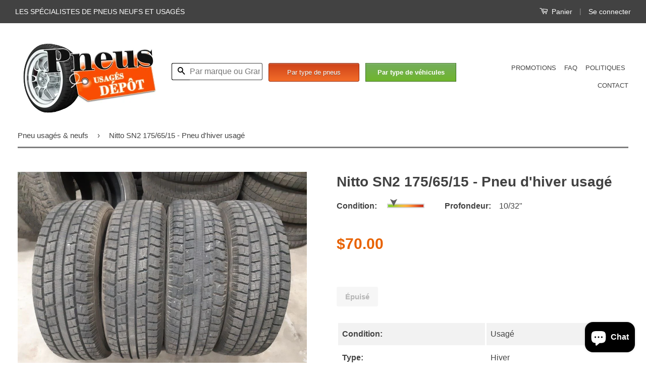

--- FILE ---
content_type: text/html; charset=utf-8
request_url: https://www.pneususagesdepot.com/products/nitto-sn2-175-65-15-pneu-dhiver-usage
body_size: 20540
content:
<!doctype html>
<!--[if lt IE 7]><html class="no-js lt-ie9 lt-ie8 lt-ie7" lang="fr"> <![endif]-->
<!--[if IE 7]><html class="no-js lt-ie9 lt-ie8" lang="fr"> <![endif]-->
<!--[if IE 8]><html class="no-js lt-ie9" lang="fr"> <![endif]-->
<!--[if IE 9 ]><html class="ie9 no-js"> <![endif]-->
<!--[if (gt IE 9)|!(IE)]><!--> <html class="no-js"> <!--<![endif]-->
<head>

  <!-- Basic page needs ================================================== -->
  <meta charset="utf-8">
  <meta http-equiv="X-UA-Compatible" content="IE=edge,chrome=1">

  
  <link rel="shortcut icon" href="//www.pneususagesdepot.com/cdn/shop/t/16/assets/favicon.png?v=139859806801879127831664125688" type="image/png" />
  

  <!-- Title and description ================================================== -->
  <title>
  Nitto SN2 175/65/15 - Pneu d&#39;hiver usagé &ndash; Pneus Usagés Dépôt
  </title>
	<meta name="google-site-verification" content="s0-E6rEp5S5Q9CGwNgXnLXUzh1tpGiMjOX19j9mp1bo" />
  
  <meta name="description" content="Ce pneu usagé a été conçu par Nitto spécifiquement pour l’hiver. Le SN2 vous est offert ici avec les dimensions 175/65/15, soit une largeur de 175, un ratio de 65 et un diamètre de 15. Son niveau d’usure est de 10 (un pneu neuf est généralement 13&quot;32 pour un pneu d’hiver).">
  

  <!-- Product meta ================================================== -->
  

  <meta property="og:type" content="product">
  <meta property="og:title" content="Nitto SN2 175/65/15 - Pneu d&#39;hiver usagé">
  
  <meta property="og:image" content="http://www.pneususagesdepot.com/cdn/shop/products/16249950883961381373279765493152_grande.jpg?v=1624995198">
  <meta property="og:image:secure_url" content="https://www.pneususagesdepot.com/cdn/shop/products/16249950883961381373279765493152_grande.jpg?v=1624995198">
  
  <meta property="og:image" content="http://www.pneususagesdepot.com/cdn/shop/products/16249951265484920404082237178691_grande.jpg?v=1624995198">
  <meta property="og:image:secure_url" content="https://www.pneususagesdepot.com/cdn/shop/products/16249951265484920404082237178691_grande.jpg?v=1624995198">
  
  <meta property="og:image" content="http://www.pneususagesdepot.com/cdn/shop/products/16249951408093639559459421212083_grande.jpg?v=1624995198">
  <meta property="og:image:secure_url" content="https://www.pneususagesdepot.com/cdn/shop/products/16249951408093639559459421212083_grande.jpg?v=1624995198">
  
  <meta property="og:price:amount" content="70.00">
  <meta property="og:price:currency" content="CAD">


  <meta property="og:description" content="Ce pneu usagé a été conçu par Nitto spécifiquement pour l’hiver. Le SN2 vous est offert ici avec les dimensions 175/65/15, soit une largeur de 175, un ratio de 65 et un diamètre de 15. Son niveau d’usure est de 10 (un pneu neuf est généralement 13&quot;32 pour un pneu d’hiver).">

  <meta property="og:url" content="https://www.pneususagesdepot.com/products/nitto-sn2-175-65-15-pneu-dhiver-usage">
  <meta property="og:site_name" content="Pneus Usagés Dépôt">

  

<meta name="twitter:card" content="summary">



  <meta name="twitter:title" content="Nitto SN2 175/65/15 - Pneu d&#39;hiver usagé">
  <meta name="twitter:description" content="Ce pneu usagé a été conçu par Nitto  spécifiquement pour l’hiver. Le SN2 vous est offert ici avec les dimensions 175/65/15, soit une largeur de 175, un ratio de 65 et un diamètre de 15. Son niveau d’usure est de 10 (un pneu neuf est généralement 13&quot;32 pour un pneu d’hiver).">
  <meta name="twitter:image" content="https://www.pneususagesdepot.com/cdn/shop/products/16249950883961381373279765493152_medium.jpg?v=1624995198">
  <meta name="twitter:image:width" content="240">
  <meta name="twitter:image:height" content="240">



  <!-- Helpers ================================================== -->
  <link rel="canonical" href="https://www.pneususagesdepot.com/products/nitto-sn2-175-65-15-pneu-dhiver-usage">
  <link rel="alternate" hreflang="fr-ca" href="https://www.pneususagesdepot.com/products/nitto-sn2-175-65-15-pneu-dhiver-usage" />
  <meta name="viewport" content="width=device-width,initial-scale=1">
  <meta name="theme-color" content="#424242">

  

  <!-- CSS ================================================== -->
  <link href="//www.pneususagesdepot.com/cdn/shop/t/16/assets/timber.scss.css?v=33577113082467389441703124695" rel="stylesheet" type="text/css" media="all" />
  <link href="//www.pneususagesdepot.com/cdn/shop/t/16/assets/theme.scss.css?v=45594153482705311251703124695" rel="stylesheet" type="text/css" media="all" />
  <link href="//www.pneususagesdepot.com/cdn/shop/t/16/assets/custom.css?v=175877706623577300051664125688" rel="stylesheet" type="text/css" media="all" />

  



  <!-- Header hook for plugins ================================================== -->
  <script>window.performance && window.performance.mark && window.performance.mark('shopify.content_for_header.start');</script><meta name="google-site-verification" content="HK2lG8-JtaTNsDHrM0SSo233xgognok4XJPtHz7ILM4">
<meta id="shopify-digital-wallet" name="shopify-digital-wallet" content="/9235534/digital_wallets/dialog">
<meta name="shopify-checkout-api-token" content="b848da6370acb911b82e85ec3e4747f8">
<meta id="in-context-paypal-metadata" data-shop-id="9235534" data-venmo-supported="false" data-environment="production" data-locale="fr_FR" data-paypal-v4="true" data-currency="CAD">
<link rel="alternate" type="application/json+oembed" href="https://www.pneususagesdepot.com/products/nitto-sn2-175-65-15-pneu-dhiver-usage.oembed">
<script async="async" src="/checkouts/internal/preloads.js?locale=fr-CA"></script>
<link rel="preconnect" href="https://shop.app" crossorigin="anonymous">
<script async="async" src="https://shop.app/checkouts/internal/preloads.js?locale=fr-CA&shop_id=9235534" crossorigin="anonymous"></script>
<script id="apple-pay-shop-capabilities" type="application/json">{"shopId":9235534,"countryCode":"CA","currencyCode":"CAD","merchantCapabilities":["supports3DS"],"merchantId":"gid:\/\/shopify\/Shop\/9235534","merchantName":"Pneus Usagés Dépôt","requiredBillingContactFields":["postalAddress","email","phone"],"requiredShippingContactFields":["postalAddress","email","phone"],"shippingType":"shipping","supportedNetworks":["visa","masterCard","amex","discover","interac","jcb"],"total":{"type":"pending","label":"Pneus Usagés Dépôt","amount":"1.00"},"shopifyPaymentsEnabled":true,"supportsSubscriptions":true}</script>
<script id="shopify-features" type="application/json">{"accessToken":"b848da6370acb911b82e85ec3e4747f8","betas":["rich-media-storefront-analytics"],"domain":"www.pneususagesdepot.com","predictiveSearch":true,"shopId":9235534,"locale":"fr"}</script>
<script>var Shopify = Shopify || {};
Shopify.shop = "pneus-a-bas-prix.myshopify.com";
Shopify.locale = "fr";
Shopify.currency = {"active":"CAD","rate":"1.0"};
Shopify.country = "CA";
Shopify.theme = {"name":"Theme export  www-pneususagesdepot-com-copie-de...","id":122111656024,"schema_name":null,"schema_version":null,"theme_store_id":null,"role":"main"};
Shopify.theme.handle = "null";
Shopify.theme.style = {"id":null,"handle":null};
Shopify.cdnHost = "www.pneususagesdepot.com/cdn";
Shopify.routes = Shopify.routes || {};
Shopify.routes.root = "/";</script>
<script type="module">!function(o){(o.Shopify=o.Shopify||{}).modules=!0}(window);</script>
<script>!function(o){function n(){var o=[];function n(){o.push(Array.prototype.slice.apply(arguments))}return n.q=o,n}var t=o.Shopify=o.Shopify||{};t.loadFeatures=n(),t.autoloadFeatures=n()}(window);</script>
<script>
  window.ShopifyPay = window.ShopifyPay || {};
  window.ShopifyPay.apiHost = "shop.app\/pay";
  window.ShopifyPay.redirectState = null;
</script>
<script id="shop-js-analytics" type="application/json">{"pageType":"product"}</script>
<script defer="defer" async type="module" src="//www.pneususagesdepot.com/cdn/shopifycloud/shop-js/modules/v2/client.init-shop-cart-sync_BcDpqI9l.fr.esm.js"></script>
<script defer="defer" async type="module" src="//www.pneususagesdepot.com/cdn/shopifycloud/shop-js/modules/v2/chunk.common_a1Rf5Dlz.esm.js"></script>
<script defer="defer" async type="module" src="//www.pneususagesdepot.com/cdn/shopifycloud/shop-js/modules/v2/chunk.modal_Djra7sW9.esm.js"></script>
<script type="module">
  await import("//www.pneususagesdepot.com/cdn/shopifycloud/shop-js/modules/v2/client.init-shop-cart-sync_BcDpqI9l.fr.esm.js");
await import("//www.pneususagesdepot.com/cdn/shopifycloud/shop-js/modules/v2/chunk.common_a1Rf5Dlz.esm.js");
await import("//www.pneususagesdepot.com/cdn/shopifycloud/shop-js/modules/v2/chunk.modal_Djra7sW9.esm.js");

  window.Shopify.SignInWithShop?.initShopCartSync?.({"fedCMEnabled":true,"windoidEnabled":true});

</script>
<script>
  window.Shopify = window.Shopify || {};
  if (!window.Shopify.featureAssets) window.Shopify.featureAssets = {};
  window.Shopify.featureAssets['shop-js'] = {"shop-cart-sync":["modules/v2/client.shop-cart-sync_BLrx53Hf.fr.esm.js","modules/v2/chunk.common_a1Rf5Dlz.esm.js","modules/v2/chunk.modal_Djra7sW9.esm.js"],"init-fed-cm":["modules/v2/client.init-fed-cm_C8SUwJ8U.fr.esm.js","modules/v2/chunk.common_a1Rf5Dlz.esm.js","modules/v2/chunk.modal_Djra7sW9.esm.js"],"shop-cash-offers":["modules/v2/client.shop-cash-offers_BBp_MjBM.fr.esm.js","modules/v2/chunk.common_a1Rf5Dlz.esm.js","modules/v2/chunk.modal_Djra7sW9.esm.js"],"shop-login-button":["modules/v2/client.shop-login-button_Dw6kG_iO.fr.esm.js","modules/v2/chunk.common_a1Rf5Dlz.esm.js","modules/v2/chunk.modal_Djra7sW9.esm.js"],"pay-button":["modules/v2/client.pay-button_BJDaAh68.fr.esm.js","modules/v2/chunk.common_a1Rf5Dlz.esm.js","modules/v2/chunk.modal_Djra7sW9.esm.js"],"shop-button":["modules/v2/client.shop-button_DBWL94V3.fr.esm.js","modules/v2/chunk.common_a1Rf5Dlz.esm.js","modules/v2/chunk.modal_Djra7sW9.esm.js"],"avatar":["modules/v2/client.avatar_BTnouDA3.fr.esm.js"],"init-windoid":["modules/v2/client.init-windoid_77FSIiws.fr.esm.js","modules/v2/chunk.common_a1Rf5Dlz.esm.js","modules/v2/chunk.modal_Djra7sW9.esm.js"],"init-shop-for-new-customer-accounts":["modules/v2/client.init-shop-for-new-customer-accounts_QoC3RJm9.fr.esm.js","modules/v2/client.shop-login-button_Dw6kG_iO.fr.esm.js","modules/v2/chunk.common_a1Rf5Dlz.esm.js","modules/v2/chunk.modal_Djra7sW9.esm.js"],"init-shop-email-lookup-coordinator":["modules/v2/client.init-shop-email-lookup-coordinator_D4ioGzPw.fr.esm.js","modules/v2/chunk.common_a1Rf5Dlz.esm.js","modules/v2/chunk.modal_Djra7sW9.esm.js"],"init-shop-cart-sync":["modules/v2/client.init-shop-cart-sync_BcDpqI9l.fr.esm.js","modules/v2/chunk.common_a1Rf5Dlz.esm.js","modules/v2/chunk.modal_Djra7sW9.esm.js"],"shop-toast-manager":["modules/v2/client.shop-toast-manager_B-eIbpHW.fr.esm.js","modules/v2/chunk.common_a1Rf5Dlz.esm.js","modules/v2/chunk.modal_Djra7sW9.esm.js"],"init-customer-accounts":["modules/v2/client.init-customer-accounts_BcBSUbIK.fr.esm.js","modules/v2/client.shop-login-button_Dw6kG_iO.fr.esm.js","modules/v2/chunk.common_a1Rf5Dlz.esm.js","modules/v2/chunk.modal_Djra7sW9.esm.js"],"init-customer-accounts-sign-up":["modules/v2/client.init-customer-accounts-sign-up_DvG__VHD.fr.esm.js","modules/v2/client.shop-login-button_Dw6kG_iO.fr.esm.js","modules/v2/chunk.common_a1Rf5Dlz.esm.js","modules/v2/chunk.modal_Djra7sW9.esm.js"],"shop-follow-button":["modules/v2/client.shop-follow-button_Dnx6fDH9.fr.esm.js","modules/v2/chunk.common_a1Rf5Dlz.esm.js","modules/v2/chunk.modal_Djra7sW9.esm.js"],"checkout-modal":["modules/v2/client.checkout-modal_BDH3MUqJ.fr.esm.js","modules/v2/chunk.common_a1Rf5Dlz.esm.js","modules/v2/chunk.modal_Djra7sW9.esm.js"],"shop-login":["modules/v2/client.shop-login_CV9Paj8R.fr.esm.js","modules/v2/chunk.common_a1Rf5Dlz.esm.js","modules/v2/chunk.modal_Djra7sW9.esm.js"],"lead-capture":["modules/v2/client.lead-capture_DGQOTB4e.fr.esm.js","modules/v2/chunk.common_a1Rf5Dlz.esm.js","modules/v2/chunk.modal_Djra7sW9.esm.js"],"payment-terms":["modules/v2/client.payment-terms_BQYK7nq4.fr.esm.js","modules/v2/chunk.common_a1Rf5Dlz.esm.js","modules/v2/chunk.modal_Djra7sW9.esm.js"]};
</script>
<script>(function() {
  var isLoaded = false;
  function asyncLoad() {
    if (isLoaded) return;
    isLoaded = true;
    var urls = ["https:\/\/cdnv2.zoomifi.com\/sales_pop\/pb_pop.js?v=80171\u0026shop=pneus-a-bas-prix.myshopify.com","\/\/searchserverapi.com\/widgets\/shopify\/init.js?a=1L3T4A4n5u\u0026shop=pneus-a-bas-prix.myshopify.com","https:\/\/cdn.hextom.com\/js\/ultimatesalesboost.js?shop=pneus-a-bas-prix.myshopify.com","https:\/\/cdn.hextom.com\/js\/freeshippingbar.js?shop=pneus-a-bas-prix.myshopify.com"];
    for (var i = 0; i < urls.length; i++) {
      var s = document.createElement('script');
      s.type = 'text/javascript';
      s.async = true;
      s.src = urls[i];
      var x = document.getElementsByTagName('script')[0];
      x.parentNode.insertBefore(s, x);
    }
  };
  if(window.attachEvent) {
    window.attachEvent('onload', asyncLoad);
  } else {
    window.addEventListener('load', asyncLoad, false);
  }
})();</script>
<script id="__st">var __st={"a":9235534,"offset":-18000,"reqid":"d6e45b4b-ff4f-407e-a3c3-865b9ed3b77b-1769338332","pageurl":"www.pneususagesdepot.com\/products\/nitto-sn2-175-65-15-pneu-dhiver-usage","u":"0e0941030f75","p":"product","rtyp":"product","rid":6669014728792};</script>
<script>window.ShopifyPaypalV4VisibilityTracking = true;</script>
<script id="captcha-bootstrap">!function(){'use strict';const t='contact',e='account',n='new_comment',o=[[t,t],['blogs',n],['comments',n],[t,'customer']],c=[[e,'customer_login'],[e,'guest_login'],[e,'recover_customer_password'],[e,'create_customer']],r=t=>t.map((([t,e])=>`form[action*='/${t}']:not([data-nocaptcha='true']) input[name='form_type'][value='${e}']`)).join(','),a=t=>()=>t?[...document.querySelectorAll(t)].map((t=>t.form)):[];function s(){const t=[...o],e=r(t);return a(e)}const i='password',u='form_key',d=['recaptcha-v3-token','g-recaptcha-response','h-captcha-response',i],f=()=>{try{return window.sessionStorage}catch{return}},m='__shopify_v',_=t=>t.elements[u];function p(t,e,n=!1){try{const o=window.sessionStorage,c=JSON.parse(o.getItem(e)),{data:r}=function(t){const{data:e,action:n}=t;return t[m]||n?{data:e,action:n}:{data:t,action:n}}(c);for(const[e,n]of Object.entries(r))t.elements[e]&&(t.elements[e].value=n);n&&o.removeItem(e)}catch(o){console.error('form repopulation failed',{error:o})}}const l='form_type',E='cptcha';function T(t){t.dataset[E]=!0}const w=window,h=w.document,L='Shopify',v='ce_forms',y='captcha';let A=!1;((t,e)=>{const n=(g='f06e6c50-85a8-45c8-87d0-21a2b65856fe',I='https://cdn.shopify.com/shopifycloud/storefront-forms-hcaptcha/ce_storefront_forms_captcha_hcaptcha.v1.5.2.iife.js',D={infoText:'Protégé par hCaptcha',privacyText:'Confidentialité',termsText:'Conditions'},(t,e,n)=>{const o=w[L][v],c=o.bindForm;if(c)return c(t,g,e,D).then(n);var r;o.q.push([[t,g,e,D],n]),r=I,A||(h.body.append(Object.assign(h.createElement('script'),{id:'captcha-provider',async:!0,src:r})),A=!0)});var g,I,D;w[L]=w[L]||{},w[L][v]=w[L][v]||{},w[L][v].q=[],w[L][y]=w[L][y]||{},w[L][y].protect=function(t,e){n(t,void 0,e),T(t)},Object.freeze(w[L][y]),function(t,e,n,w,h,L){const[v,y,A,g]=function(t,e,n){const i=e?o:[],u=t?c:[],d=[...i,...u],f=r(d),m=r(i),_=r(d.filter((([t,e])=>n.includes(e))));return[a(f),a(m),a(_),s()]}(w,h,L),I=t=>{const e=t.target;return e instanceof HTMLFormElement?e:e&&e.form},D=t=>v().includes(t);t.addEventListener('submit',(t=>{const e=I(t);if(!e)return;const n=D(e)&&!e.dataset.hcaptchaBound&&!e.dataset.recaptchaBound,o=_(e),c=g().includes(e)&&(!o||!o.value);(n||c)&&t.preventDefault(),c&&!n&&(function(t){try{if(!f())return;!function(t){const e=f();if(!e)return;const n=_(t);if(!n)return;const o=n.value;o&&e.removeItem(o)}(t);const e=Array.from(Array(32),(()=>Math.random().toString(36)[2])).join('');!function(t,e){_(t)||t.append(Object.assign(document.createElement('input'),{type:'hidden',name:u})),t.elements[u].value=e}(t,e),function(t,e){const n=f();if(!n)return;const o=[...t.querySelectorAll(`input[type='${i}']`)].map((({name:t})=>t)),c=[...d,...o],r={};for(const[a,s]of new FormData(t).entries())c.includes(a)||(r[a]=s);n.setItem(e,JSON.stringify({[m]:1,action:t.action,data:r}))}(t,e)}catch(e){console.error('failed to persist form',e)}}(e),e.submit())}));const S=(t,e)=>{t&&!t.dataset[E]&&(n(t,e.some((e=>e===t))),T(t))};for(const o of['focusin','change'])t.addEventListener(o,(t=>{const e=I(t);D(e)&&S(e,y())}));const B=e.get('form_key'),M=e.get(l),P=B&&M;t.addEventListener('DOMContentLoaded',(()=>{const t=y();if(P)for(const e of t)e.elements[l].value===M&&p(e,B);[...new Set([...A(),...v().filter((t=>'true'===t.dataset.shopifyCaptcha))])].forEach((e=>S(e,t)))}))}(h,new URLSearchParams(w.location.search),n,t,e,['guest_login'])})(!0,!0)}();</script>
<script integrity="sha256-4kQ18oKyAcykRKYeNunJcIwy7WH5gtpwJnB7kiuLZ1E=" data-source-attribution="shopify.loadfeatures" defer="defer" src="//www.pneususagesdepot.com/cdn/shopifycloud/storefront/assets/storefront/load_feature-a0a9edcb.js" crossorigin="anonymous"></script>
<script crossorigin="anonymous" defer="defer" src="//www.pneususagesdepot.com/cdn/shopifycloud/storefront/assets/shopify_pay/storefront-65b4c6d7.js?v=20250812"></script>
<script data-source-attribution="shopify.dynamic_checkout.dynamic.init">var Shopify=Shopify||{};Shopify.PaymentButton=Shopify.PaymentButton||{isStorefrontPortableWallets:!0,init:function(){window.Shopify.PaymentButton.init=function(){};var t=document.createElement("script");t.src="https://www.pneususagesdepot.com/cdn/shopifycloud/portable-wallets/latest/portable-wallets.fr.js",t.type="module",document.head.appendChild(t)}};
</script>
<script data-source-attribution="shopify.dynamic_checkout.buyer_consent">
  function portableWalletsHideBuyerConsent(e){var t=document.getElementById("shopify-buyer-consent"),n=document.getElementById("shopify-subscription-policy-button");t&&n&&(t.classList.add("hidden"),t.setAttribute("aria-hidden","true"),n.removeEventListener("click",e))}function portableWalletsShowBuyerConsent(e){var t=document.getElementById("shopify-buyer-consent"),n=document.getElementById("shopify-subscription-policy-button");t&&n&&(t.classList.remove("hidden"),t.removeAttribute("aria-hidden"),n.addEventListener("click",e))}window.Shopify?.PaymentButton&&(window.Shopify.PaymentButton.hideBuyerConsent=portableWalletsHideBuyerConsent,window.Shopify.PaymentButton.showBuyerConsent=portableWalletsShowBuyerConsent);
</script>
<script data-source-attribution="shopify.dynamic_checkout.cart.bootstrap">document.addEventListener("DOMContentLoaded",(function(){function t(){return document.querySelector("shopify-accelerated-checkout-cart, shopify-accelerated-checkout")}if(t())Shopify.PaymentButton.init();else{new MutationObserver((function(e,n){t()&&(Shopify.PaymentButton.init(),n.disconnect())})).observe(document.body,{childList:!0,subtree:!0})}}));
</script>
<link id="shopify-accelerated-checkout-styles" rel="stylesheet" media="screen" href="https://www.pneususagesdepot.com/cdn/shopifycloud/portable-wallets/latest/accelerated-checkout-backwards-compat.css" crossorigin="anonymous">
<style id="shopify-accelerated-checkout-cart">
        #shopify-buyer-consent {
  margin-top: 1em;
  display: inline-block;
  width: 100%;
}

#shopify-buyer-consent.hidden {
  display: none;
}

#shopify-subscription-policy-button {
  background: none;
  border: none;
  padding: 0;
  text-decoration: underline;
  font-size: inherit;
  cursor: pointer;
}

#shopify-subscription-policy-button::before {
  box-shadow: none;
}

      </style>

<script>window.performance && window.performance.mark && window.performance.mark('shopify.content_for_header.end');</script>

  

<!--[if lt IE 9]>
<script src="//cdnjs.cloudflare.com/ajax/libs/html5shiv/3.7.2/html5shiv.min.js" type="text/javascript"></script>
<script src="//www.pneususagesdepot.com/cdn/shop/t/16/assets/respond.min.js?v=52248677837542619231664125689" type="text/javascript"></script>
<link href="//www.pneususagesdepot.com/cdn/shop/t/16/assets/respond-proxy.html" id="respond-proxy" rel="respond-proxy" />
<link href="//www.pneususagesdepot.com/search?q=f2a699e494a01051cdd88a627d8d4906" id="respond-redirect" rel="respond-redirect" />
<script src="//www.pneususagesdepot.com/search?q=f2a699e494a01051cdd88a627d8d4906" type="text/javascript"></script>
<![endif]-->



  <script src="//ajax.googleapis.com/ajax/libs/jquery/1.11.0/jquery.min.js" type="text/javascript"></script>
  <script src="//www.pneususagesdepot.com/cdn/shop/t/16/assets/modernizr.min.js?v=26620055551102246001664125689" type="text/javascript"></script>

  
  

<!-- "snippets/sca-quick-view-init.liquid" was not rendered, the associated app was uninstalled -->
  <link rel="stylesheet" href="https://cdn.jsdelivr.net/gh/fancyapps/fancybox@3.5.7/dist/jquery.fancybox.min.css" />
 <script src="https://cdn.shopify.com/extensions/e8878072-2f6b-4e89-8082-94b04320908d/inbox-1254/assets/inbox-chat-loader.js" type="text/javascript" defer="defer"></script>
<link href="https://monorail-edge.shopifysvc.com" rel="dns-prefetch">
<script>(function(){if ("sendBeacon" in navigator && "performance" in window) {try {var session_token_from_headers = performance.getEntriesByType('navigation')[0].serverTiming.find(x => x.name == '_s').description;} catch {var session_token_from_headers = undefined;}var session_cookie_matches = document.cookie.match(/_shopify_s=([^;]*)/);var session_token_from_cookie = session_cookie_matches && session_cookie_matches.length === 2 ? session_cookie_matches[1] : "";var session_token = session_token_from_headers || session_token_from_cookie || "";function handle_abandonment_event(e) {var entries = performance.getEntries().filter(function(entry) {return /monorail-edge.shopifysvc.com/.test(entry.name);});if (!window.abandonment_tracked && entries.length === 0) {window.abandonment_tracked = true;var currentMs = Date.now();var navigation_start = performance.timing.navigationStart;var payload = {shop_id: 9235534,url: window.location.href,navigation_start,duration: currentMs - navigation_start,session_token,page_type: "product"};window.navigator.sendBeacon("https://monorail-edge.shopifysvc.com/v1/produce", JSON.stringify({schema_id: "online_store_buyer_site_abandonment/1.1",payload: payload,metadata: {event_created_at_ms: currentMs,event_sent_at_ms: currentMs}}));}}window.addEventListener('pagehide', handle_abandonment_event);}}());</script>
<script id="web-pixels-manager-setup">(function e(e,d,r,n,o){if(void 0===o&&(o={}),!Boolean(null===(a=null===(i=window.Shopify)||void 0===i?void 0:i.analytics)||void 0===a?void 0:a.replayQueue)){var i,a;window.Shopify=window.Shopify||{};var t=window.Shopify;t.analytics=t.analytics||{};var s=t.analytics;s.replayQueue=[],s.publish=function(e,d,r){return s.replayQueue.push([e,d,r]),!0};try{self.performance.mark("wpm:start")}catch(e){}var l=function(){var e={modern:/Edge?\/(1{2}[4-9]|1[2-9]\d|[2-9]\d{2}|\d{4,})\.\d+(\.\d+|)|Firefox\/(1{2}[4-9]|1[2-9]\d|[2-9]\d{2}|\d{4,})\.\d+(\.\d+|)|Chrom(ium|e)\/(9{2}|\d{3,})\.\d+(\.\d+|)|(Maci|X1{2}).+ Version\/(15\.\d+|(1[6-9]|[2-9]\d|\d{3,})\.\d+)([,.]\d+|)( \(\w+\)|)( Mobile\/\w+|) Safari\/|Chrome.+OPR\/(9{2}|\d{3,})\.\d+\.\d+|(CPU[ +]OS|iPhone[ +]OS|CPU[ +]iPhone|CPU IPhone OS|CPU iPad OS)[ +]+(15[._]\d+|(1[6-9]|[2-9]\d|\d{3,})[._]\d+)([._]\d+|)|Android:?[ /-](13[3-9]|1[4-9]\d|[2-9]\d{2}|\d{4,})(\.\d+|)(\.\d+|)|Android.+Firefox\/(13[5-9]|1[4-9]\d|[2-9]\d{2}|\d{4,})\.\d+(\.\d+|)|Android.+Chrom(ium|e)\/(13[3-9]|1[4-9]\d|[2-9]\d{2}|\d{4,})\.\d+(\.\d+|)|SamsungBrowser\/([2-9]\d|\d{3,})\.\d+/,legacy:/Edge?\/(1[6-9]|[2-9]\d|\d{3,})\.\d+(\.\d+|)|Firefox\/(5[4-9]|[6-9]\d|\d{3,})\.\d+(\.\d+|)|Chrom(ium|e)\/(5[1-9]|[6-9]\d|\d{3,})\.\d+(\.\d+|)([\d.]+$|.*Safari\/(?![\d.]+ Edge\/[\d.]+$))|(Maci|X1{2}).+ Version\/(10\.\d+|(1[1-9]|[2-9]\d|\d{3,})\.\d+)([,.]\d+|)( \(\w+\)|)( Mobile\/\w+|) Safari\/|Chrome.+OPR\/(3[89]|[4-9]\d|\d{3,})\.\d+\.\d+|(CPU[ +]OS|iPhone[ +]OS|CPU[ +]iPhone|CPU IPhone OS|CPU iPad OS)[ +]+(10[._]\d+|(1[1-9]|[2-9]\d|\d{3,})[._]\d+)([._]\d+|)|Android:?[ /-](13[3-9]|1[4-9]\d|[2-9]\d{2}|\d{4,})(\.\d+|)(\.\d+|)|Mobile Safari.+OPR\/([89]\d|\d{3,})\.\d+\.\d+|Android.+Firefox\/(13[5-9]|1[4-9]\d|[2-9]\d{2}|\d{4,})\.\d+(\.\d+|)|Android.+Chrom(ium|e)\/(13[3-9]|1[4-9]\d|[2-9]\d{2}|\d{4,})\.\d+(\.\d+|)|Android.+(UC? ?Browser|UCWEB|U3)[ /]?(15\.([5-9]|\d{2,})|(1[6-9]|[2-9]\d|\d{3,})\.\d+)\.\d+|SamsungBrowser\/(5\.\d+|([6-9]|\d{2,})\.\d+)|Android.+MQ{2}Browser\/(14(\.(9|\d{2,})|)|(1[5-9]|[2-9]\d|\d{3,})(\.\d+|))(\.\d+|)|K[Aa][Ii]OS\/(3\.\d+|([4-9]|\d{2,})\.\d+)(\.\d+|)/},d=e.modern,r=e.legacy,n=navigator.userAgent;return n.match(d)?"modern":n.match(r)?"legacy":"unknown"}(),u="modern"===l?"modern":"legacy",c=(null!=n?n:{modern:"",legacy:""})[u],f=function(e){return[e.baseUrl,"/wpm","/b",e.hashVersion,"modern"===e.buildTarget?"m":"l",".js"].join("")}({baseUrl:d,hashVersion:r,buildTarget:u}),m=function(e){var d=e.version,r=e.bundleTarget,n=e.surface,o=e.pageUrl,i=e.monorailEndpoint;return{emit:function(e){var a=e.status,t=e.errorMsg,s=(new Date).getTime(),l=JSON.stringify({metadata:{event_sent_at_ms:s},events:[{schema_id:"web_pixels_manager_load/3.1",payload:{version:d,bundle_target:r,page_url:o,status:a,surface:n,error_msg:t},metadata:{event_created_at_ms:s}}]});if(!i)return console&&console.warn&&console.warn("[Web Pixels Manager] No Monorail endpoint provided, skipping logging."),!1;try{return self.navigator.sendBeacon.bind(self.navigator)(i,l)}catch(e){}var u=new XMLHttpRequest;try{return u.open("POST",i,!0),u.setRequestHeader("Content-Type","text/plain"),u.send(l),!0}catch(e){return console&&console.warn&&console.warn("[Web Pixels Manager] Got an unhandled error while logging to Monorail."),!1}}}}({version:r,bundleTarget:l,surface:e.surface,pageUrl:self.location.href,monorailEndpoint:e.monorailEndpoint});try{o.browserTarget=l,function(e){var d=e.src,r=e.async,n=void 0===r||r,o=e.onload,i=e.onerror,a=e.sri,t=e.scriptDataAttributes,s=void 0===t?{}:t,l=document.createElement("script"),u=document.querySelector("head"),c=document.querySelector("body");if(l.async=n,l.src=d,a&&(l.integrity=a,l.crossOrigin="anonymous"),s)for(var f in s)if(Object.prototype.hasOwnProperty.call(s,f))try{l.dataset[f]=s[f]}catch(e){}if(o&&l.addEventListener("load",o),i&&l.addEventListener("error",i),u)u.appendChild(l);else{if(!c)throw new Error("Did not find a head or body element to append the script");c.appendChild(l)}}({src:f,async:!0,onload:function(){if(!function(){var e,d;return Boolean(null===(d=null===(e=window.Shopify)||void 0===e?void 0:e.analytics)||void 0===d?void 0:d.initialized)}()){var d=window.webPixelsManager.init(e)||void 0;if(d){var r=window.Shopify.analytics;r.replayQueue.forEach((function(e){var r=e[0],n=e[1],o=e[2];d.publishCustomEvent(r,n,o)})),r.replayQueue=[],r.publish=d.publishCustomEvent,r.visitor=d.visitor,r.initialized=!0}}},onerror:function(){return m.emit({status:"failed",errorMsg:"".concat(f," has failed to load")})},sri:function(e){var d=/^sha384-[A-Za-z0-9+/=]+$/;return"string"==typeof e&&d.test(e)}(c)?c:"",scriptDataAttributes:o}),m.emit({status:"loading"})}catch(e){m.emit({status:"failed",errorMsg:(null==e?void 0:e.message)||"Unknown error"})}}})({shopId: 9235534,storefrontBaseUrl: "https://www.pneususagesdepot.com",extensionsBaseUrl: "https://extensions.shopifycdn.com/cdn/shopifycloud/web-pixels-manager",monorailEndpoint: "https://monorail-edge.shopifysvc.com/unstable/produce_batch",surface: "storefront-renderer",enabledBetaFlags: ["2dca8a86"],webPixelsConfigList: [{"id":"904495406","configuration":"{\"config\":\"{\\\"pixel_id\\\":\\\"998140824\\\",\\\"target_country\\\":\\\"CA\\\",\\\"gtag_events\\\":[{\\\"type\\\":\\\"page_view\\\",\\\"action_label\\\":\\\"AW-998140824\\\/J_kVCMDqnIsBEJjX-dsD\\\"},{\\\"type\\\":\\\"purchase\\\",\\\"action_label\\\":\\\"AW-998140824\\\/pKmtCMPqnIsBEJjX-dsD\\\"},{\\\"type\\\":\\\"view_item\\\",\\\"action_label\\\":\\\"AW-998140824\\\/34lvCMbqnIsBEJjX-dsD\\\"},{\\\"type\\\":\\\"add_to_cart\\\",\\\"action_label\\\":\\\"AW-998140824\\\/jd4OCMnqnIsBEJjX-dsD\\\"},{\\\"type\\\":\\\"begin_checkout\\\",\\\"action_label\\\":\\\"AW-998140824\\\/aXpgCMzqnIsBEJjX-dsD\\\"},{\\\"type\\\":\\\"search\\\",\\\"action_label\\\":\\\"AW-998140824\\\/20buCM_qnIsBEJjX-dsD\\\"},{\\\"type\\\":\\\"add_payment_info\\\",\\\"action_label\\\":\\\"AW-998140824\\\/xY-FCNLqnIsBEJjX-dsD\\\"}],\\\"enable_monitoring_mode\\\":false}\"}","eventPayloadVersion":"v1","runtimeContext":"OPEN","scriptVersion":"b2a88bafab3e21179ed38636efcd8a93","type":"APP","apiClientId":1780363,"privacyPurposes":[],"dataSharingAdjustments":{"protectedCustomerApprovalScopes":["read_customer_address","read_customer_email","read_customer_name","read_customer_personal_data","read_customer_phone"]}},{"id":"370475310","configuration":"{\"pixel_id\":\"183137245909898\",\"pixel_type\":\"facebook_pixel\",\"metaapp_system_user_token\":\"-\"}","eventPayloadVersion":"v1","runtimeContext":"OPEN","scriptVersion":"ca16bc87fe92b6042fbaa3acc2fbdaa6","type":"APP","apiClientId":2329312,"privacyPurposes":["ANALYTICS","MARKETING","SALE_OF_DATA"],"dataSharingAdjustments":{"protectedCustomerApprovalScopes":["read_customer_address","read_customer_email","read_customer_name","read_customer_personal_data","read_customer_phone"]}},{"id":"165118254","eventPayloadVersion":"v1","runtimeContext":"LAX","scriptVersion":"1","type":"CUSTOM","privacyPurposes":["MARKETING"],"name":"Meta pixel (migrated)"},{"id":"177242414","eventPayloadVersion":"v1","runtimeContext":"LAX","scriptVersion":"1","type":"CUSTOM","privacyPurposes":["ANALYTICS"],"name":"Google Analytics tag (migrated)"},{"id":"shopify-app-pixel","configuration":"{}","eventPayloadVersion":"v1","runtimeContext":"STRICT","scriptVersion":"0450","apiClientId":"shopify-pixel","type":"APP","privacyPurposes":["ANALYTICS","MARKETING"]},{"id":"shopify-custom-pixel","eventPayloadVersion":"v1","runtimeContext":"LAX","scriptVersion":"0450","apiClientId":"shopify-pixel","type":"CUSTOM","privacyPurposes":["ANALYTICS","MARKETING"]}],isMerchantRequest: false,initData: {"shop":{"name":"Pneus Usagés Dépôt","paymentSettings":{"currencyCode":"CAD"},"myshopifyDomain":"pneus-a-bas-prix.myshopify.com","countryCode":"CA","storefrontUrl":"https:\/\/www.pneususagesdepot.com"},"customer":null,"cart":null,"checkout":null,"productVariants":[{"price":{"amount":70.0,"currencyCode":"CAD"},"product":{"title":"Nitto SN2 175\/65\/15 - Pneu d'hiver usagé","vendor":"MD","id":"6669014728792","untranslatedTitle":"Nitto SN2 175\/65\/15 - Pneu d'hiver usagé","url":"\/products\/nitto-sn2-175-65-15-pneu-dhiver-usage","type":"H"},"id":"39480980701272","image":{"src":"\/\/www.pneususagesdepot.com\/cdn\/shop\/products\/16249950883961381373279765493152.jpg?v=1624995198"},"sku":"NIT-SN2-1756515-H-10-P-U","title":"Nitto SN2 175\/65\/15 - Pneu d'hiver usagé","untranslatedTitle":"Nitto SN2 175\/65\/15 - Pneu d'hiver usagé"}],"purchasingCompany":null},},"https://www.pneususagesdepot.com/cdn","fcfee988w5aeb613cpc8e4bc33m6693e112",{"modern":"","legacy":""},{"shopId":"9235534","storefrontBaseUrl":"https:\/\/www.pneususagesdepot.com","extensionBaseUrl":"https:\/\/extensions.shopifycdn.com\/cdn\/shopifycloud\/web-pixels-manager","surface":"storefront-renderer","enabledBetaFlags":"[\"2dca8a86\"]","isMerchantRequest":"false","hashVersion":"fcfee988w5aeb613cpc8e4bc33m6693e112","publish":"custom","events":"[[\"page_viewed\",{}],[\"product_viewed\",{\"productVariant\":{\"price\":{\"amount\":70.0,\"currencyCode\":\"CAD\"},\"product\":{\"title\":\"Nitto SN2 175\/65\/15 - Pneu d'hiver usagé\",\"vendor\":\"MD\",\"id\":\"6669014728792\",\"untranslatedTitle\":\"Nitto SN2 175\/65\/15 - Pneu d'hiver usagé\",\"url\":\"\/products\/nitto-sn2-175-65-15-pneu-dhiver-usage\",\"type\":\"H\"},\"id\":\"39480980701272\",\"image\":{\"src\":\"\/\/www.pneususagesdepot.com\/cdn\/shop\/products\/16249950883961381373279765493152.jpg?v=1624995198\"},\"sku\":\"NIT-SN2-1756515-H-10-P-U\",\"title\":\"Nitto SN2 175\/65\/15 - Pneu d'hiver usagé\",\"untranslatedTitle\":\"Nitto SN2 175\/65\/15 - Pneu d'hiver usagé\"}}]]"});</script><script>
  window.ShopifyAnalytics = window.ShopifyAnalytics || {};
  window.ShopifyAnalytics.meta = window.ShopifyAnalytics.meta || {};
  window.ShopifyAnalytics.meta.currency = 'CAD';
  var meta = {"product":{"id":6669014728792,"gid":"gid:\/\/shopify\/Product\/6669014728792","vendor":"MD","type":"H","handle":"nitto-sn2-175-65-15-pneu-dhiver-usage","variants":[{"id":39480980701272,"price":7000,"name":"Nitto SN2 175\/65\/15 - Pneu d'hiver usagé - Nitto SN2 175\/65\/15 - Pneu d'hiver usagé","public_title":"Nitto SN2 175\/65\/15 - Pneu d'hiver usagé","sku":"NIT-SN2-1756515-H-10-P-U"}],"remote":false},"page":{"pageType":"product","resourceType":"product","resourceId":6669014728792,"requestId":"d6e45b4b-ff4f-407e-a3c3-865b9ed3b77b-1769338332"}};
  for (var attr in meta) {
    window.ShopifyAnalytics.meta[attr] = meta[attr];
  }
</script>
<script class="analytics">
  (function () {
    var customDocumentWrite = function(content) {
      var jquery = null;

      if (window.jQuery) {
        jquery = window.jQuery;
      } else if (window.Checkout && window.Checkout.$) {
        jquery = window.Checkout.$;
      }

      if (jquery) {
        jquery('body').append(content);
      }
    };

    var hasLoggedConversion = function(token) {
      if (token) {
        return document.cookie.indexOf('loggedConversion=' + token) !== -1;
      }
      return false;
    }

    var setCookieIfConversion = function(token) {
      if (token) {
        var twoMonthsFromNow = new Date(Date.now());
        twoMonthsFromNow.setMonth(twoMonthsFromNow.getMonth() + 2);

        document.cookie = 'loggedConversion=' + token + '; expires=' + twoMonthsFromNow;
      }
    }

    var trekkie = window.ShopifyAnalytics.lib = window.trekkie = window.trekkie || [];
    if (trekkie.integrations) {
      return;
    }
    trekkie.methods = [
      'identify',
      'page',
      'ready',
      'track',
      'trackForm',
      'trackLink'
    ];
    trekkie.factory = function(method) {
      return function() {
        var args = Array.prototype.slice.call(arguments);
        args.unshift(method);
        trekkie.push(args);
        return trekkie;
      };
    };
    for (var i = 0; i < trekkie.methods.length; i++) {
      var key = trekkie.methods[i];
      trekkie[key] = trekkie.factory(key);
    }
    trekkie.load = function(config) {
      trekkie.config = config || {};
      trekkie.config.initialDocumentCookie = document.cookie;
      var first = document.getElementsByTagName('script')[0];
      var script = document.createElement('script');
      script.type = 'text/javascript';
      script.onerror = function(e) {
        var scriptFallback = document.createElement('script');
        scriptFallback.type = 'text/javascript';
        scriptFallback.onerror = function(error) {
                var Monorail = {
      produce: function produce(monorailDomain, schemaId, payload) {
        var currentMs = new Date().getTime();
        var event = {
          schema_id: schemaId,
          payload: payload,
          metadata: {
            event_created_at_ms: currentMs,
            event_sent_at_ms: currentMs
          }
        };
        return Monorail.sendRequest("https://" + monorailDomain + "/v1/produce", JSON.stringify(event));
      },
      sendRequest: function sendRequest(endpointUrl, payload) {
        // Try the sendBeacon API
        if (window && window.navigator && typeof window.navigator.sendBeacon === 'function' && typeof window.Blob === 'function' && !Monorail.isIos12()) {
          var blobData = new window.Blob([payload], {
            type: 'text/plain'
          });

          if (window.navigator.sendBeacon(endpointUrl, blobData)) {
            return true;
          } // sendBeacon was not successful

        } // XHR beacon

        var xhr = new XMLHttpRequest();

        try {
          xhr.open('POST', endpointUrl);
          xhr.setRequestHeader('Content-Type', 'text/plain');
          xhr.send(payload);
        } catch (e) {
          console.log(e);
        }

        return false;
      },
      isIos12: function isIos12() {
        return window.navigator.userAgent.lastIndexOf('iPhone; CPU iPhone OS 12_') !== -1 || window.navigator.userAgent.lastIndexOf('iPad; CPU OS 12_') !== -1;
      }
    };
    Monorail.produce('monorail-edge.shopifysvc.com',
      'trekkie_storefront_load_errors/1.1',
      {shop_id: 9235534,
      theme_id: 122111656024,
      app_name: "storefront",
      context_url: window.location.href,
      source_url: "//www.pneususagesdepot.com/cdn/s/trekkie.storefront.8d95595f799fbf7e1d32231b9a28fd43b70c67d3.min.js"});

        };
        scriptFallback.async = true;
        scriptFallback.src = '//www.pneususagesdepot.com/cdn/s/trekkie.storefront.8d95595f799fbf7e1d32231b9a28fd43b70c67d3.min.js';
        first.parentNode.insertBefore(scriptFallback, first);
      };
      script.async = true;
      script.src = '//www.pneususagesdepot.com/cdn/s/trekkie.storefront.8d95595f799fbf7e1d32231b9a28fd43b70c67d3.min.js';
      first.parentNode.insertBefore(script, first);
    };
    trekkie.load(
      {"Trekkie":{"appName":"storefront","development":false,"defaultAttributes":{"shopId":9235534,"isMerchantRequest":null,"themeId":122111656024,"themeCityHash":"3454551482019868984","contentLanguage":"fr","currency":"CAD","eventMetadataId":"dfef0b0f-ff2f-4c37-887a-962644e81ef6"},"isServerSideCookieWritingEnabled":true,"monorailRegion":"shop_domain","enabledBetaFlags":["65f19447"]},"Session Attribution":{},"S2S":{"facebookCapiEnabled":false,"source":"trekkie-storefront-renderer","apiClientId":580111}}
    );

    var loaded = false;
    trekkie.ready(function() {
      if (loaded) return;
      loaded = true;

      window.ShopifyAnalytics.lib = window.trekkie;

      var originalDocumentWrite = document.write;
      document.write = customDocumentWrite;
      try { window.ShopifyAnalytics.merchantGoogleAnalytics.call(this); } catch(error) {};
      document.write = originalDocumentWrite;

      window.ShopifyAnalytics.lib.page(null,{"pageType":"product","resourceType":"product","resourceId":6669014728792,"requestId":"d6e45b4b-ff4f-407e-a3c3-865b9ed3b77b-1769338332","shopifyEmitted":true});

      var match = window.location.pathname.match(/checkouts\/(.+)\/(thank_you|post_purchase)/)
      var token = match? match[1]: undefined;
      if (!hasLoggedConversion(token)) {
        setCookieIfConversion(token);
        window.ShopifyAnalytics.lib.track("Viewed Product",{"currency":"CAD","variantId":39480980701272,"productId":6669014728792,"productGid":"gid:\/\/shopify\/Product\/6669014728792","name":"Nitto SN2 175\/65\/15 - Pneu d'hiver usagé - Nitto SN2 175\/65\/15 - Pneu d'hiver usagé","price":"70.00","sku":"NIT-SN2-1756515-H-10-P-U","brand":"MD","variant":"Nitto SN2 175\/65\/15 - Pneu d'hiver usagé","category":"H","nonInteraction":true,"remote":false},undefined,undefined,{"shopifyEmitted":true});
      window.ShopifyAnalytics.lib.track("monorail:\/\/trekkie_storefront_viewed_product\/1.1",{"currency":"CAD","variantId":39480980701272,"productId":6669014728792,"productGid":"gid:\/\/shopify\/Product\/6669014728792","name":"Nitto SN2 175\/65\/15 - Pneu d'hiver usagé - Nitto SN2 175\/65\/15 - Pneu d'hiver usagé","price":"70.00","sku":"NIT-SN2-1756515-H-10-P-U","brand":"MD","variant":"Nitto SN2 175\/65\/15 - Pneu d'hiver usagé","category":"H","nonInteraction":true,"remote":false,"referer":"https:\/\/www.pneususagesdepot.com\/products\/nitto-sn2-175-65-15-pneu-dhiver-usage"});
      }
    });


        var eventsListenerScript = document.createElement('script');
        eventsListenerScript.async = true;
        eventsListenerScript.src = "//www.pneususagesdepot.com/cdn/shopifycloud/storefront/assets/shop_events_listener-3da45d37.js";
        document.getElementsByTagName('head')[0].appendChild(eventsListenerScript);

})();</script>
  <script>
  if (!window.ga || (window.ga && typeof window.ga !== 'function')) {
    window.ga = function ga() {
      (window.ga.q = window.ga.q || []).push(arguments);
      if (window.Shopify && window.Shopify.analytics && typeof window.Shopify.analytics.publish === 'function') {
        window.Shopify.analytics.publish("ga_stub_called", {}, {sendTo: "google_osp_migration"});
      }
      console.error("Shopify's Google Analytics stub called with:", Array.from(arguments), "\nSee https://help.shopify.com/manual/promoting-marketing/pixels/pixel-migration#google for more information.");
    };
    if (window.Shopify && window.Shopify.analytics && typeof window.Shopify.analytics.publish === 'function') {
      window.Shopify.analytics.publish("ga_stub_initialized", {}, {sendTo: "google_osp_migration"});
    }
  }
</script>
<script
  defer
  src="https://www.pneususagesdepot.com/cdn/shopifycloud/perf-kit/shopify-perf-kit-3.0.4.min.js"
  data-application="storefront-renderer"
  data-shop-id="9235534"
  data-render-region="gcp-us-central1"
  data-page-type="product"
  data-theme-instance-id="122111656024"
  data-theme-name=""
  data-theme-version=""
  data-monorail-region="shop_domain"
  data-resource-timing-sampling-rate="10"
  data-shs="true"
  data-shs-beacon="true"
  data-shs-export-with-fetch="true"
  data-shs-logs-sample-rate="1"
  data-shs-beacon-endpoint="https://www.pneususagesdepot.com/api/collect"
></script>
</head>

<body id="nitto-sn2-175-65-15-pneu-d-39-hiver-usage" class="template-product" >
<!-- Google Tag Manager -->
<noscript><iframe src="//www.googletagmanager.com/ns.html?id=GTM-PKF4BG"
height="0" width="0" style="display:none;visibility:hidden"></iframe></noscript>
<script>(function(w,d,s,l,i){w[l]=w[l]||[];w[l].push({'gtm.start':
new Date().getTime(),event:'gtm.js'});var f=d.getElementsByTagName(s)[0],
j=d.createElement(s),dl=l!='dataLayer'?'&l='+l:'';j.async=true;j.src=
'//www.googletagmanager.com/gtm.js?id='+i+dl;f.parentNode.insertBefore(j,f);
})(window,document,'script','dataLayer','GTM-PKF4BG');</script>
<!-- End Google Tag Manager -->
  
  <div class="header-bar">
  <div class="wrapper medium-down--hide">
    <div class="large--display-table">
      <div class="header-bar__left large--display-table-cell">
        
          <div class="header-bar__module header-bar__message">
            LES SPÉCIALISTES DE PNEUS NEUFS ET USAGÉS
          </div>
        
      </div>

      <div class="header-bar__right large--display-table-cell">
        <div class="header-bar__module">
          <a href="/cart" class="cart-toggle">
            <span class="icon icon-cart header-bar__cart-icon" aria-hidden="true"></span>
            Panier
            <span class="cart-count header-bar__cart-count hidden-count">0</span>
          </a>
        </div>

        
          <span class="header-bar__sep" aria-hidden="true">|</span>
          <ul class="header-bar__module header-bar__module--list">
            
              <li>
                <a href="/account/login" id="customer_login_link">Se connecter</a>
              </li>
            
          </ul>
        
        

      </div>
    </div>
  </div>
  <div class="wrapper large--hide">
    <button type="button" class="mobile-nav-trigger" id="MobileNavTrigger">
      <span class="icon icon-hamburger" aria-hidden="true"></span>
      Menu
    </button>
    <a href="/cart" class="cart-toggle mobile-cart-toggle">
      <span class="icon icon-cart header-bar__cart-icon" aria-hidden="true"></span>
      <span class="cart-count hidden-count">0</span>
    </a>
    
    
        
   
          <ul class="header-bar__module header-bar__module--list">
            
              <li>
                <a href="/account/login">	
        			<img src="https://cdn.shopify.com/s/files/1/0923/5534/files/login.png?v=1591996649" width="35%" class="mobile-login-toggle">
                	
                </a>
              </li>
            
          </ul>
        
        
    
    
  </div>
  <ul id="MobileNav" class="mobile-nav large--hide">
  
  
  
  <li class="mobile-nav__link" aria-haspopup="true">
    
      <a href="/collections/frontpage" class="mobile-nav">
        Promotions
      </a>
    
  </li>
  
  
  <li class="mobile-nav__link" aria-haspopup="true">
    
      <a href="/pages/questions-frequentes" class="mobile-nav">
        FAQ
      </a>
    
  </li>
  
  
  <li class="mobile-nav__link" aria-haspopup="true">
    
      <a href="/pages/politique-de-retour-et-de-remboursement" class="mobile-nav">
        POLITIQUES
      </a>
    
  </li>
  
  
  <li class="mobile-nav__link" aria-haspopup="true">
    
      <a href="/pages/nous-joindre" class="mobile-nav">
        Contact
      </a>
    
  </li>
  
  

  
    
      <li class="mobile-nav__link">
        <a href="/account/login" id="customer_login_link">Se connecter</a>
      </li>
      
        <li class="mobile-nav__link">
          <a href="/account/register" id="customer_register_link">Créer un compte</a>
        </li>
      
    
  
  
  <li class="mobile-nav__link">
    
      <div class="header-bar__module header-bar__search">
        


  <form action="/search" method="get" class="header-bar__search-form clearfix" role="search">
    
    <input type="search" id="qsearch" placeholder="Par marque ou Grandeur" name="q" value="" aria-label="Rechercher dans la boutique" class="header-bar__search-input">
    <button type="submit" class="btn icon-fallback-text header-bar__search-submit">
      <span class="icon icon-search" aria-hidden="true"></span>
      <span class="fallback-text">Recherche</span>
    </button>
  </form>


      </div>
    
  </li>
  
</ul>

</div>


  <header class="site-header" role="banner">
    <div class="wrapper">

      <div class="grid--full large--display-table">
        <div class="grid__item large--one-third large--display-table-cell">
          
            <div class="h1 site-header__logo large--left" itemscope itemtype="http://schema.org/Organization">
          
            
              <a href="/" itemprop="url">
                <img src="//www.pneususagesdepot.com/cdn/shop/t/16/assets/logo.png?v=99025473738128194981664125689" alt="Pneus Usagés Dépôt" itemprop="logo">
              </a>
            
          
            </div>
          
          
            <p class="header-message large--hide">
              <small>LES SPÉCIALISTES DE PNEUS NEUFS ET USAGÉS</small>
              <a href="/pages/nous-joindre" id="header_phone"> Contact Us</a>
          
        </div>
        <div class="grid__item large--two-thirds large--display-table-cell">
          <ul class="header_searchbarhome">

            <li>


  <form action="/search" method="get" class="header-bar__search-form clearfix" role="search">
    
    <input type="search" id="qsearch" placeholder="Par marque ou Grandeur" name="q" value="" aria-label="Rechercher dans la boutique" class="header-bar__search-input">
    <button type="submit" class="btn icon-fallback-text header-bar__search-submit">
      <span class="icon icon-search" aria-hidden="true"></span>
      <span class="fallback-text">Recherche</span>
    </button>
  </form>

</li>

            <li><a href="https://www.pneususagesdepot.com/collections" class="myButton">Par type de pneus</a></li>
            <li><a href="https://www.pneususagesdepot.com/pages/comment-connaitre-la-dimension-de-vos-pneus" class="myButtonGreen">Par type de véhicules</a></li>

<!--            <li><a href="https://www.pneususagesdepot.com/pages/comment-connaitre-la-dimension-de-vos-pneus" class="btn head-custom-btn">Marque/Modèle du véhicule</a></li> --!>

          </ul>
        </div>
        <div class="grid__item large--one-third large--display-table-cell">
          
<a href="tel+14504720408" id="header_phone">450 472-0408</a>
<ul class="site-nav" id="AccessibleNav">
  
    
    
    
      <li >
        <a href="/collections/frontpage" class="site-nav__link">Promotions</a>
      </li>
    
  
    
    
    
      <li >
        <a href="/pages/questions-frequentes" class="site-nav__link">FAQ</a>
      </li>
    
  
    
    
    
      <li >
        <a href="/pages/politique-de-retour-et-de-remboursement" class="site-nav__link">POLITIQUES</a>
      </li>
    
  
    
    
    
      <li >
        <a href="/pages/nous-joindre" class="site-nav__link">Contact</a>
      </li>
    
  
</ul>

        </div>
      </div>

    </div>
  </header>

  <main class="wrapper main-content" role="main">
    <div class="grid">
      
        <div class="grid__item">
          <div itemscope itemtype="http://schema.org/Product">

  <meta itemprop="url" content="https://www.pneususagesdepot.com/products/nitto-sn2-175-65-15-pneu-dhiver-usage">
  <meta itemprop="image" content="//www.pneususagesdepot.com/cdn/shop/products/16249950883961381373279765493152.jpg?v=1624995198">

  <div class="section-header section-header--breadcrumb">
    

<nav class="breadcrumb" role="navigation" aria-label="breadcrumbs">
  <a href="/" title="Pneu usagés &amp; neufs">Pneu usagés &amp; neufs</a>

  

    
    <span aria-hidden="true" class="breadcrumb__sep">&rsaquo;</span>
    <span>Nitto SN2 175/65/15 - Pneu d'hiver usagé</span>

  
</nav>


  </div>

  <div class="product-single">
    <div class="grid product-single__hero">
      <div class="grid__item large--one-half">
        <div class="product-single__photos" id="ProductPhoto">
          
          <a data-fancybox="gallery" href="//www.pneususagesdepot.com/cdn/shop/products/16249950883961381373279765493152.jpg?v=1624995198"><img src="//www.pneususagesdepot.com/cdn/shop/products/16249950883961381373279765493152.jpg?v=1624995198" alt="Nitto SN2 175/65/15 - Pneu d&#39;hiver usagé" id="ProductPhotoImg" data-zoom="//www.pneususagesdepot.com/cdn/shop/products/16249950883961381373279765493152.jpg?v=1624995198"></a>
        </div>
       
        
          <ul class="product-single__thumbnails grid-uniform" id="ProductThumbs">

            
              <li class="grid__item large--one-fifth medium-down--one-fifth">
                <a href="//www.pneususagesdepot.com/cdn/shop/products/16249950883961381373279765493152.jpg?v=1624995198" class="product-single__thumbnail">
                  <img src="//www.pneususagesdepot.com/cdn/shop/products/16249950883961381373279765493152_compact_crop_center.jpg?v=1624995198" alt="Nitto SN2 175/65/15 - Pneu d&#39;hiver usagé">
                </a>
              </li>
            
              <li class="grid__item large--one-fifth medium-down--one-fifth">
                <a href="//www.pneususagesdepot.com/cdn/shop/products/16249951265484920404082237178691.jpg?v=1624995198" class="product-single__thumbnail">
                  <img src="//www.pneususagesdepot.com/cdn/shop/products/16249951265484920404082237178691_compact_crop_center.jpg?v=1624995198" alt="Nitto SN2 175/65/15 - Pneu d&#39;hiver usagé">
                </a>
              </li>
            
              <li class="grid__item large--one-fifth medium-down--one-fifth">
                <a href="//www.pneususagesdepot.com/cdn/shop/products/16249951408093639559459421212083.jpg?v=1624995198" class="product-single__thumbnail">
                  <img src="//www.pneususagesdepot.com/cdn/shop/products/16249951408093639559459421212083_compact_crop_center.jpg?v=1624995198" alt="Nitto SN2 175/65/15 - Pneu d&#39;hiver usagé">
                </a>
              </li>
            
              <li class="grid__item large--one-fifth medium-down--one-fifth">
                <a href="//www.pneususagesdepot.com/cdn/shop/products/16249951532666422185842164005932.jpg?v=1624995198" class="product-single__thumbnail">
                  <img src="//www.pneususagesdepot.com/cdn/shop/products/16249951532666422185842164005932_compact_crop_center.jpg?v=1624995198" alt="Nitto SN2 175/65/15 - Pneu d&#39;hiver usagé">
                </a>
              </li>
            
              <li class="grid__item large--one-fifth medium-down--one-fifth">
                <a href="//www.pneususagesdepot.com/cdn/shop/products/16249951664464585166196975121741.jpg?v=1624995198" class="product-single__thumbnail">
                  <img src="//www.pneususagesdepot.com/cdn/shop/products/16249951664464585166196975121741_compact_crop_center.jpg?v=1624995198" alt="Nitto SN2 175/65/15 - Pneu d&#39;hiver usagé">
                </a>
              </li>
            

          </ul>
        
     
        
       
      </div>
      <div class="grid__item large--one-half">
        
        <h1 itemprop="name">Nitto SN2 175/65/15 - Pneu d'hiver usagé</h1>

        <div itemprop="offers" itemscope itemtype="http://schema.org/Offer">
          

          <meta itemprop="priceCurrency" content="CAD">
          <link itemprop="availability" href="http://schema.org/OutOfStock">


        
      
          
          <li>
              <ul class="pro_spec">
                <li>
                  <strong>Condition:</strong><img src="//www.pneususagesdepot.com/cdn/shop/t/16/assets/usure_10.png?v=92359357722399745081664125690" class="wear_icon" />

                </li>
                  <li>
                    <span><strong>Profondeur:</strong>10/32"</span>
                  </li>  
              </ul>
          </li>  
        
       
          

          <form action="/cart/add" method="post" enctype="multipart/form-data" id="AddToCartForm">
            
            <select name="id" id="productSelect" class="product-single__variants">
              
                
                  <option disabled="disabled">
                    Nitto SN2 175/65/15 - Pneu d'hiver usagé - Épuisé
                  </option>
                
              
            </select>
			
            <div class="product-single__prices">
              <span id="ProductPrice" class="product-single__price" itemprop="price">
                $70.00
              </span>

              
            </div>

            <div class="product-single__quantity">
              <label for="Quantity" class="quantity-selector">Achat minimum</label>
              <input type="number" id="Quantity" name="quantity" value="4" min="4" class="quantity-selector">
              <br>
              
            </div>

            <button type="submit" name="add" id="AddToCart" class="btn">
              <span id="AddToCartText">Ajouter au panier</span>
            </button>
          </form>
        </div>
  
  <table id="nwt">
    <tr>
	<td><strong>Condition:</strong></td>
	<td> Usagé</td>
  </tr>
    <tr>
	<td><strong>Type:</strong></td>
	<td> Hiver</td>
  </tr>
    <tr>
	<td><strong>Profondeur:</strong></td>
	<td>10/32"</td>
  </tr>
  <tr>
	<!-- <th><strong>Modèle:</strong></th> -->
	<td><strong>Marque:</strong></td>
	<td> Nitto </td>

  </tr>
  <tr>
	<td><strong>Modèle:</strong></td>
	<td> SN2 </td>

  </tr>
  <tr>
	<td><strong>Dimension:</strong></td>
	<td>P 175 65 R 15</td>	
  </tr>
        <tr>
	<td><strong>Charge:</strong></td>
	<td>84</td>	
  </tr>
     
         <tr>
	<td><strong>Côte de vitese:</strong></td>
	<td>T</td>	
  </tr>
      <tr>
	<td><strong>Année (dot):</strong></td>
	<td> 2014</td>	
  </tr>
     
   
  
   
</table>
  
      </div>
    </div>


  </div>
  <hr class="hr--clear hr--small">
  <ul class="inline-list tab-switch__nav section-header">
    
    <li>
      <a href="#desc" data-link="desc" class="tab-switch__trigger h4 section-header__title"><b>Description</b></a>
    </li>
    
      <li>
        <a href="#review" data-link="review" class="tab-switch__trigger h4 section-header__title">Commentaires</a>
      </li>
    
  </ul>
  
  <div class="tab-switch__content" data-content="desc">
    <div class="product-description" itemprop="description">
      <div class="descriptionText">
      <p>Ce pneu usagé a été conçu par Nitto  spécifiquement pour l’hiver. Le SN2 vous est offert ici avec les dimensions 175/65/15, soit une largeur de 175, un ratio de 65 et un diamètre de 15. Son niveau d’usure est de 10 (un pneu neuf est généralement 13"32 pour un pneu d’hiver).</p> <br>
      </div>
      
   <!--   <table class="desctable">
  <tr>
    <!-- <th><strong>Modèle:</strong></th> -->
   <!-- <th><strong>Marque:</strong></th>
    <th><strong>Modèle:</strong></th>
    <th><strong>Largeur:</strong></th>
    <th><strong>Ratio:</strong></th>
    <th><strong>Diamètre:</strong></th>
    <th><strong>Type de produit:</strong></th>
    <th><strong>Neuf ou usagé:</strong></th>
    <th><strong>Usure:</strong></th>
     

  </tr>
  <tr>-->
   <!-- <td> SN2</td>-->
 <!--   <td> Nitto </td>
    <td>SN2</td>
    <td> 175</td>
    <td>65</td>
    <td>15</td>
    
    <td> Hiver / P / 84 / 2014 </td>
    <td> Usagé</td>
    <td>10/32"</td>

  </tr>
      </table> -->
       
      <div style="padding-bottom: 3em;"></div>
      
      
      <div class="secondbuy">
      
      <h2>Commander ce pneu</h2>
        
        
 
        <div itemprop="offers" itemscope itemtype="http://schema.org/Offer">
          

          <meta itemprop="priceCurrency" content="CAD">
          <link itemprop="availability" href="http://schema.org/OutOfStock">

        <form action="/cart/add" method="post" enctype="multipart/form-data" id="AddToCartForm">
            
            <select name="id" id="productSelect" class="product-single__variants">
              
                
                  <option disabled="disabled">
                    Nitto SN2 175/65/15 - Pneu d'hiver usagé - Épuisé
                  </option>
                
              
            </select>
			
            <div class="product-single__prices">
              <span id="ProductPrice" class="product-single__price" itemprop="price">
                $70.00
              </span>

              
            </div>

            <div class="product-single__quantity">
              <label for="Quantity" class="quantity-selector">Achat minimum</label>
              <input type="number" id="Quantity" name="quantity" value="4" min="4" class="quantity-selector">
              <br>
              
            </div>

  <button type="submit" name="add" id="AddToCart" class="btn disabled" disabled="">
              <span id="AddToCartText">Épuisé</span>
            </button>

          </form>
        </div>

      </div>
    </div>
        
        <img src="https://cdn.shopify.com/s/files/1/0923/5534/files/chart.png?v=1591829628" class="chartimg">
   
      
        
        
        </div>
      
  </div>

      <div style="padding-bottom: 3em;"></div>


  </div>
  
    <div class="tab-switch__content" data-content="review">
      
      <div id="shopify-product-reviews" class="shopify-product-reviews" data-id="6669014728792"></div>
    </div>
  

  

  
    






  

</div>

<script src="//www.pneususagesdepot.com/cdn/shopifycloud/storefront/assets/themes_support/option_selection-b017cd28.js" type="text/javascript"></script>
<script>
  var selectCallback = function(variant, selector) {
    timber.productPage({
      money_format: "${{amount}}",
      variant: variant,
      selector: selector,
      translations: {
        add_to_cart : "Ajouter au panier",
        sold_out : "Épuisé",
        unavailable : "Non disponible"
      }
    });
  };

  jQuery(function($) {
    new Shopify.OptionSelectors('productSelect', {
      product: {"id":6669014728792,"title":"Nitto SN2 175\/65\/15 - Pneu d'hiver usagé","handle":"nitto-sn2-175-65-15-pneu-dhiver-usage","description":"\u003cp\u003eCe pneu usagé a été conçu par Nitto  spécifiquement pour l’hiver. Le SN2 vous est offert ici avec les dimensions 175\/65\/15, soit une largeur de 175, un ratio de 65 et un diamètre de 15. Son niveau d’usure est de 10 (un pneu neuf est généralement 13\"32 pour un pneu d’hiver).\u003c\/p\u003e","published_at":"2021-06-29T15:33:16-04:00","created_at":"2021-06-29T15:33:18-04:00","vendor":"MD","type":"H","tags":["175\/65\/15","Hiver"],"price":7000,"price_min":7000,"price_max":7000,"available":false,"price_varies":false,"compare_at_price":null,"compare_at_price_min":0,"compare_at_price_max":0,"compare_at_price_varies":false,"variants":[{"id":39480980701272,"title":"Nitto SN2 175\/65\/15 - Pneu d'hiver usagé","option1":"Nitto SN2 175\/65\/15 - Pneu d'hiver usagé","option2":null,"option3":null,"sku":"NIT-SN2-1756515-H-10-P-U","requires_shipping":true,"taxable":true,"featured_image":null,"available":false,"name":"Nitto SN2 175\/65\/15 - Pneu d'hiver usagé - Nitto SN2 175\/65\/15 - Pneu d'hiver usagé","public_title":"Nitto SN2 175\/65\/15 - Pneu d'hiver usagé","options":["Nitto SN2 175\/65\/15 - Pneu d'hiver usagé"],"price":7000,"weight":10000,"compare_at_price":null,"inventory_quantity":0,"inventory_management":"shopify","inventory_policy":"deny","barcode":null,"requires_selling_plan":false,"selling_plan_allocations":[]}],"images":["\/\/www.pneususagesdepot.com\/cdn\/shop\/products\/16249950883961381373279765493152.jpg?v=1624995198","\/\/www.pneususagesdepot.com\/cdn\/shop\/products\/16249951265484920404082237178691.jpg?v=1624995198","\/\/www.pneususagesdepot.com\/cdn\/shop\/products\/16249951408093639559459421212083.jpg?v=1624995198","\/\/www.pneususagesdepot.com\/cdn\/shop\/products\/16249951532666422185842164005932.jpg?v=1624995198","\/\/www.pneususagesdepot.com\/cdn\/shop\/products\/16249951664464585166196975121741.jpg?v=1624995198"],"featured_image":"\/\/www.pneususagesdepot.com\/cdn\/shop\/products\/16249950883961381373279765493152.jpg?v=1624995198","options":["Title"],"media":[{"alt":null,"id":20753150247000,"position":1,"preview_image":{"aspect_ratio":1.333,"height":750,"width":1000,"src":"\/\/www.pneususagesdepot.com\/cdn\/shop\/products\/16249950883961381373279765493152.jpg?v=1624995198"},"aspect_ratio":1.333,"height":750,"media_type":"image","src":"\/\/www.pneususagesdepot.com\/cdn\/shop\/products\/16249950883961381373279765493152.jpg?v=1624995198","width":1000},{"alt":null,"id":20753150279768,"position":2,"preview_image":{"aspect_ratio":0.75,"height":1333,"width":1000,"src":"\/\/www.pneususagesdepot.com\/cdn\/shop\/products\/16249951265484920404082237178691.jpg?v=1624995198"},"aspect_ratio":0.75,"height":1333,"media_type":"image","src":"\/\/www.pneususagesdepot.com\/cdn\/shop\/products\/16249951265484920404082237178691.jpg?v=1624995198","width":1000},{"alt":null,"id":20753150312536,"position":3,"preview_image":{"aspect_ratio":0.75,"height":1333,"width":1000,"src":"\/\/www.pneususagesdepot.com\/cdn\/shop\/products\/16249951408093639559459421212083.jpg?v=1624995198"},"aspect_ratio":0.75,"height":1333,"media_type":"image","src":"\/\/www.pneususagesdepot.com\/cdn\/shop\/products\/16249951408093639559459421212083.jpg?v=1624995198","width":1000},{"alt":null,"id":20753150345304,"position":4,"preview_image":{"aspect_ratio":0.75,"height":1333,"width":1000,"src":"\/\/www.pneususagesdepot.com\/cdn\/shop\/products\/16249951532666422185842164005932.jpg?v=1624995198"},"aspect_ratio":0.75,"height":1333,"media_type":"image","src":"\/\/www.pneususagesdepot.com\/cdn\/shop\/products\/16249951532666422185842164005932.jpg?v=1624995198","width":1000},{"alt":null,"id":20753150378072,"position":5,"preview_image":{"aspect_ratio":0.75,"height":1333,"width":1000,"src":"\/\/www.pneususagesdepot.com\/cdn\/shop\/products\/16249951664464585166196975121741.jpg?v=1624995198"},"aspect_ratio":0.75,"height":1333,"media_type":"image","src":"\/\/www.pneususagesdepot.com\/cdn\/shop\/products\/16249951664464585166196975121741.jpg?v=1624995198","width":1000}],"requires_selling_plan":false,"selling_plan_groups":[],"content":"\u003cp\u003eCe pneu usagé a été conçu par Nitto  spécifiquement pour l’hiver. Le SN2 vous est offert ici avec les dimensions 175\/65\/15, soit une largeur de 175, un ratio de 65 et un diamètre de 15. Son niveau d’usure est de 10 (un pneu neuf est généralement 13\"32 pour un pneu d’hiver).\u003c\/p\u003e"},
      onVariantSelected: selectCallback,
      enableHistoryState: true
    });

    // Add label if only one product option and it isn't 'Title'. Could be 'Size'.
    

    // Hide selectors if we only have 1 variant and its title contains 'Default'.
    
  });
</script>

        </div>
      
    </div>
  </main>

  <footer class="site-footer small--text-center" role="contentinfo">

    <div class="wrapper">

      <div class="grid-uniform ">

        
        
        
        
        
        

        

        

        
          <div class="grid__item large--one-half medium--one-half">
            <h4>Restez en contact</h4>
              
              <ul class="inline-list social-icons">
                
                
                  <li>
                    <a class="icon-fallback-text" href="http://www.facebook.com/pneusabasprixsteustacheinc" title="Pneus Usagés Dépôt sur Facebook">
                      <span class="icon icon-facebook" aria-hidden="true"></span>
                      <span class="fallback-text">Facebook</span>
                    </a>
                  </li>
                
                
                
                  <li>
                    <a class="icon-fallback-text" href="https://plus.google.com/+PneusaBasPrixSaintEustache/posts" title="Pneus Usagés Dépôt sur Google Plus" rel="publisher">
                      <span class="icon icon-google" aria-hidden="true"></span>
                      <span class="fallback-text">Google</span>
                    </a>
                  </li>
                
                
                
                
                
                
                
              </ul>
          </div>
        

        
          <div class="grid__item large--one-half medium--one-half">
            <h4>Contactez-nous</h4>
            <div class="rte">450-472-0408</div>
          </div>
        

        
      </div>

      <hr>

      <div class="grid">
        <div class="grid__item large--one-half large--text-left medium-down--text-center">
          <p class="site-footer__links">Droit d&#39;auteur &copy; 2026, <a href="/" title="">Pneus Usagés Dépôt</a>. <a target="_blank" rel="nofollow" href="https://fr.shopify.com?utm_campaign=poweredby&amp;utm_medium=shopify&amp;utm_source=onlinestore">Commerce électronique propulsé par Shopify</a></p>
        </div>
        
          <div class="grid__item large--one-half large--text-right medium-down--text-center">
            <ul class="inline-list payment-icons">
              
                <li>
                  <span class="icon-fallback-text">
                    <span class="icon icon-american_express" aria-hidden="true"></span>
                    <span class="fallback-text">american express</span>
                  </span>
                </li>
              
                <li>
                  <span class="icon-fallback-text">
                    <span class="icon icon-apple_pay" aria-hidden="true"></span>
                    <span class="fallback-text">apple pay</span>
                  </span>
                </li>
              
                <li>
                  <span class="icon-fallback-text">
                    <span class="icon icon-diners_club" aria-hidden="true"></span>
                    <span class="fallback-text">diners club</span>
                  </span>
                </li>
              
                <li>
                  <span class="icon-fallback-text">
                    <span class="icon icon-discover" aria-hidden="true"></span>
                    <span class="fallback-text">discover</span>
                  </span>
                </li>
              
                <li>
                  <span class="icon-fallback-text">
                    <span class="icon icon-google_pay" aria-hidden="true"></span>
                    <span class="fallback-text">google pay</span>
                  </span>
                </li>
              
                <li>
                  <span class="icon-fallback-text">
                    <span class="icon icon-master" aria-hidden="true"></span>
                    <span class="fallback-text">master</span>
                  </span>
                </li>
              
                <li>
                  <span class="icon-fallback-text">
                    <span class="icon icon-paypal" aria-hidden="true"></span>
                    <span class="fallback-text">paypal</span>
                  </span>
                </li>
              
                <li>
                  <span class="icon-fallback-text">
                    <span class="icon icon-shopify_pay" aria-hidden="true"></span>
                    <span class="fallback-text">shopify pay</span>
                  </span>
                </li>
              
                <li>
                  <span class="icon-fallback-text">
                    <span class="icon icon-visa" aria-hidden="true"></span>
                    <span class="fallback-text">visa</span>
                  </span>
                </li>
              
            </ul>
          </div>
        
      </div>

    </div>

  </footer>

  
  
  
    <script src="//www.pneususagesdepot.com/cdn/shop/t/16/assets/jquery.flexslider.min.js?v=33237652356059489871664125689" type="text/javascript"></script>
    <script src="//www.pneususagesdepot.com/cdn/shop/t/16/assets/slider.js?v=15943718637730103561664125701" type="text/javascript"></script>
  

  <script src="//www.pneususagesdepot.com/cdn/shop/t/16/assets/fastclick.min.js?v=29723458539410922371664125688" type="text/javascript"></script>
  <script src="//www.pneususagesdepot.com/cdn/shop/t/16/assets/timber.js?v=46835201423060070761664125701" type="text/javascript"></script>
  <script src="//www.pneususagesdepot.com/cdn/shop/t/16/assets/theme.js?v=184107872167241902601664125701" type="text/javascript"></script>

  
    
      <script src="//www.pneususagesdepot.com/cdn/shop/t/16/assets/social-buttons.js?v=119607936257803311281664125701" type="text/javascript"></script>
    
  

  

  
    <script src="//www.pneususagesdepot.com/cdn/shop/t/16/assets/jquery.zoom.min.js?v=7098547149633335911664125689" type="text/javascript"></script>
  

<div id="sca-qv-showqv" class="sca-bm" style="display: none !important;">  
 <div>
	<!--START PRODUCT-->
	 <div class="quick-view-container fancyox-view-detail">
	    <div id="sca-qv-left" class="sca-left">
            <div id="sca-qv-sale"  class="sca-qv-sale sca-qv-hidden">Sale</div>
			<!-- START ZOOM IMAGE-->
			 <div class="sca-qv-zoom-container">
                    <div class="zoomWrapper">
					  <div id="sca-qv-zoomcontainer" class='sqa-qv-zoomcontainer'>
                              <!-- Main image  ! DON'T PUT CONTENT HERE! -->     
                      </div>
                       
                    </div>
             </div>
			<!-- END ZOOM IMAGE-->
          
            <!-- START GALLERY-->
            <div id="sca-qv-galleryid" class="sca-qv-gallery"> 
              		<!-- Collection of image ! DON'T PUT CONTENT HERE!-->
            </div>	
            <!-- END GALLERY-->
        </div>

		<!--START BUY-->
		<div id ="sca-qv-right" class="sca-right">
          	<!-- -------------------------- -->
			<div id="sca-qv-title" class="name-title" >
					<!-- Title of product ! DON'T PUT CONTENT HERE!-->
			</div>
			<!-- -------------------------- -->
			<div id ="sca-qv-price-container" class="sca-qv-price-container"  >
					<!-- price information of product ! DON'T PUT CONTENT HERE!-->
			</div>
			<!-- -------------------------- -->
			<div id="sca-qv-des" class="sca-qv-row">
					<!-- description of product ! DON'T PUT CONTENT HERE!-->
			</div>
			<!-- -------------------------- -->
			<div class="sca-qv-row">
				<a id="sca-qv-detail"  href="" > 	View full product details → </a>
			</div>
		<!-- ----------------------------------------------------------------------- -->
            <div id='sca-qv-cartform'>
	          <form id="sca-qv-add-item-form"  method="post">     
                <!-- Begin product options ! DON'T PUT CONTENT HERE!-->
                <div class="sca-qv-product-options">
                  <!-- -------------------------- -->
                  <div id="sca-qv-variant-options" class="sca-qv-optionrow">
							<!-- variant options  of product  ! DON'T PUT CONTENT HERE!-->
		          </div>  
                  <!-- -------------------------- -->
                  <div class="sca-qv-optionrow">	    
                    <label>Quantity</label>
          	        <input id="sca-qv-quantity" min="1" type="number" name="quantity" value="1"  />
                  </div>
				  <!-- -------------------------- -->
                  <div class="sca-qv-optionrow">
                     <p id="sca-qv-unavailable" class="sca-sold-out sca-qv-hidden">Unavailable</p>
                     <p id="sca-qv-sold-out" class="sca-sold-out sca-qv-hidden">Sold Out</p>
                     <input type="submit" class="sca-qv-cartbtn sca-qv-hidden" value="ADD TO CART" />
                     
                  </div>
                  <!-- -------------------------- -->
                </div>
               <!-- End product options -->
            </form>
         </div>
	   </div>
	   <!--END BUY-->
    </div>
	<!--END PRODUCT-->
 </div>
</div>


<div id="scaqv-metadata" 
autoconfig = "yes" 
noimage = "//www.pneususagesdepot.com/cdn/shop/t/16/assets/sca-qv-no-image.jpg?v=104119773571000533581664125689" 
moneyFormat = "${{amount}}" 
jsondata = "[base64]" ></div> 
 
 <script>
					var shop_id = 'pneus-a-bas-prix.myshopify.com';
				    partner_url = 'https://badgemaster.hulkapps.com';
					</script>
					<style>
						@font-face{font-family:PaymentFont;src:url('https://badgemaster.hulkapps.com/assets/paymentfont-webfont.eot');src:url('https://badgemaster.hulkapps.com/assets/paymentfont-webfont.eot') format('embedded-opentype'),url('https://badgemaster.hulkapps.com/assets/paymentfont-webfont.woff') format('woff2'),url('https://badgemaster.hulkapps.com/assets/paymentfont-webfont.woff') format('woff'),url('https://badgemaster.hulkapps.com/assets/paymentfont-webfont.ttf') format('truetype'),url('https://badgemaster.hulkapps.com/assets/paymentfont-webfont.svg') format('svg');font-weight:400;font-style:normal}
			        .pf{display:inline-block;font:normal normal normal 14px/1 PaymentFont;font-size:inherit;text-rendering:auto;-webkit-font-smoothing:antialiased;-moz-osx-font-smoothing:grayscale}.pf-lg{font-size:1.33333333em;line-height:.75em;vertical-align:-15%}.pf-2x{font-size:2em}.pf-3x{font-size:3em}.pf-4x{font-size:4em}.pf-5x{font-size:5em}.pf-amazon:before{content:'\f000'}.pf-american-express:before{content:'\f001'}.pf-american-express-alt:before{content:'\f002'}.pf-atm:before{content:'\f003'}.pf-bankomat:before{content:'\f004'}.pf-bank-transfer:before{content:'\f005'}.pf-bitcoin:before{content:'\f006'}.pf-bitcoin-sign:before{content:'\f007'}.pf-braintree:before{content:'\f008'}.pf-btc:before{content:'\f009'}.pf-card:before{content:'\f00a'}.pf-carta-si:before{content:'\f00b'}.pf-cash:before{content:'\f00c'}.pf-cash-on-delivery:before{content:'\f00d'}.pf-cb:before{content:'\f00e'}.pf-cirrus:before{content:'\f00f'}.pf-cirrus-alt:before{content:'\f010'}.pf-clickandbuy:before{content:'\f011'}.pf-credit-card:before{content:'\f012'}.pf-diners:before{content:'\f013'}.pf-discover:before{content:'\f014'}.pf-ec:before{content:'\f015'}.pf-eps:before{content:'\f016'}.pf-eur:before{content:'\f017'}.pf-facture:before{content:'\f018'}.pf-fattura:before{content:'\f019'}.pf-flattr:before{content:'\f01a'}.pf-giropay:before{content:'\f01b'}.pf-google-wallet:before{content:'\f01c'}.pf-google-wallet-alt:before{content:'\f01d'}.pf-gpb:before{content:'\f01e'}.pf-gratipay:before{content:'\f01f'}.pf-ideal:before{content:'\f020'}.pf-ils:before{content:'\f021'}.pf-inr:before{content:'\f022'}.pf-invoice:before{content:'\f023'}.pf-invoice-sign:before{content:'\f024'}.pf-invoice-sign-alt:before{content:'\f025'}.pf-invoice-sign-alt-o:before{content:'\f026'}.pf-invoice-sign-o:before{content:'\f027'}.pf-jcb:before{content:'\f028'}.pf-jpy:before{content:'\f029'}.pf-krw:before{content:'\f02a'}.pf-maestro:before{content:'\f02b'}.pf-maestro-alt:before{content:'\f02c'}.pf-mastercard:before{content:'\f02d'}.pf-mastercard-alt:before{content:'\f02e'}.pf-mastercard-securecode:before{content:'\f02f'}.pf-ogone:before{content:'\f030'}.pf-paybox:before{content:'\f031'}.pf-paylife:before{content:'\f032'}.pf-paypal:before{content:'\f033'}.pf-paypal-alt:before{content:'\f034'}.pf-paysafecard:before{content:'\f035'}.pf-postepay:before{content:'\f036'}.pf-quick:before{content:'\f037'}.pf-rechnung:before{content:'\f038'}.pf-ripple:before{content:'\f039'}.pf-rub:before{content:'\f03a'}.pf-skrill:before{content:'\f03b'}.pf-sofort:before{content:'\f03c'}.pf-square:before{content:'\f03d'}.pf-stripe:before{content:'\f03e'}.pf-truste:before{content:'\f03f'}.pf-try:before{content:'\f040'}.pf-unionpay:before{content:'\f041'}.pf-usd:before{content:'\f042'}.pf-verified-by-visa:before{content:'\f043'}.pf-verisign:before{content:'\f044'}
			        .pf-visa:before{content:'\f045'}
			        .pf-visa-electron:before{content:'\f046'}
			        .pf-western-union:before{content:'\f047'}
			        .pf-western-union-alt:before{content:'\f048'}
			        .pf-wirecard:before{content:'\f049'}.pf-sepa:before{content:'\f04a'}.pf-sepa-alt:before{content:'\f04b'}.pf-apple-pay:before{content:'\f04c'}.pf-interac:before{content:'\f04d'}.pf-paymill:before{content:'\f04e'}.pf-dankort:before{content:'\f04f'}.pf-bancontact-mister-cash:before{content:'\f050'}.pf-moip:before{content:'\f051'}.pf-pagseguro:before{content:'\f052'}.pf-cash-on-pickup:before{content:'\f053'}.pf-sage:before{content:'\f054'}.pf-elo:before{content:'\f055'}.pf-elo-alt:before{content:'\f056'}.pf-payu:before{content:'\f057'}.pf-mercado-pago:before{content:'\f058'}.pf-mercado-pago-sign:before{content:'\f059'}.pf-payshop:before{content:'\f05a'}.pf-multibanco:before{content:'\f05b'}.pf-gratipay-sign:before{content:'\f05c'}.pf-six:before{content:'\f05d'}.pf-cashcloud:before{content:'\f05e'}.pf-interac-alt:before{content:'\f05f'}.pf-klarna:before{content:'\f060'}.pf-bitpay:before{content:'\f061'}.pf-venmo:before{content:'\f062'}.pf-visa-debit:before{content:'\f063'}.pf-alipay:before{content:'\f064'}.pf-diners-alt:before{content:'\f065'}.pf-hipercard:before{content:'\f066'}.pf-skrill-alt:before{content:'\f067'}.pf-shopify:before{content:'\f068'}.pf-direct-debit:before{content:'\f069'}.pf-sodexo:before{content:'\f06a'}.pf-bpay:before{content:'\f06b'}.pf-contactless:before{content:'\f06c'}.pf-contactless-alt:before{content:'\f06d'}.pf-eth:before{content:'\f06e'}.pf-ltc:before{content:'\f06f'}.pf-visa-pay:before{content:'\f070'}.pf-wechat-pay:before{content:'\f071'}.pf-amazon-pay:before{content:'\f072'}.pf-amazon-pay-alt:before{content:'\f073'}
			  	

						

										
						/*! 
						* @package IcoFont 
						* @version 1.0.1 
						* @author IcoFont https://icofont.com 
						* @copyright Copyright (c) 2015 - 2018 IcoFont 
						* @license - https://icofont.com/license/
						*/

						@font-face
						{
						 
						  font-family: 'IcoFont';
						  font-weight: normal;
						  font-style: 'Regular';
						  src: url('https://badgemaster.hulkapps.com/assets/icofont.woff2') format('woff2');
						  url('https://badgemaster.hulkapps.com/assets/icofont.woff') format('woff');
						}

						[class^='icofont-'], [class*=' icofont-']
						{
						  font-family: 'IcoFont' !important;
						  speak: none;
						  font-style: normal;
						  font-weight: normal;
						  font-variant: normal;
						  font-size: 100px;
						  text-transform: none;
						  white-space: nowrap;
						  word-wrap: normal;
						  direction: ltr;
						  line-height: 1;
						/* Better Font Rendering =========== */
						  -webkit-font-feature-settings: 'liga';
						  -webkit-font-smoothing: antialiased;
						}

						.icofont-2checkout-alt:before
						{
						  content: '\ecbc';
						}

						.icofont-2checkout:before
						{
						  content: '\ecbd';
						}

						.icofont-amazon-alt:before
						{
						  content: '\ecbe';
						}

						.icofont-amazon:before
						{
						  content: '\ecbf';
						}

						.icofont-american-express-alt:before
						{
						  content: '\ecc0';
						}

						.icofont-american-express:before
						{
						  content: '\ecc1';
						}

						.icofont-apple-pay-alt:before
						{
						  content: '\ecc2';
						}

						.icofont-apple-pay:before
						{
						  content: '\ecc3';
						}

						.icofont-bank-transfer-alt:before
						{
						  content: '\ecc4';
						}

						.icofont-bank-transfer:before
						{
						  content: '\ecc5';
						}

						.icofont-braintree-alt:before
						{
						  content: '\ecc6';
						}

						.icofont-braintree:before
						{
						  content: '\ecc7';
						}

						.icofont-cash-on-delivery-alt:before
						{
						  content: '\ecc8';
						}

						.icofont-cash-on-delivery:before
						{
						  content: '\ecc9';
						}

						.icofont-diners-club-alt-1:before
						{
						  content: '\ecca';
						}

						.icofont-diners-club-alt-2:before
						{
						  content: '\eccb';
						}

						.icofont-diners-club-alt-3:before
						{
						  content: '\eccc';
						}

						.icofont-diners-club:before
						{
						  content: '\eccd';
						}

						.icofont-discover-alt:before
						{
						  content: '\ecce';
						}

						.icofont-discover:before
						{
						  content: '\eccf';
						}

						.icofont-eway-alt:before
						{
						  content: '\ecd0';
						}

						.icofont-eway:before
						{
						  content: '\ecd1';
						}

						.icofont-google-wallet-alt-1:before
						{
						  content: '\ecd2';
						}

						.icofont-google-wallet-alt-2:before
						{
						  content: '\ecd3';
						}

						.icofont-google-wallet-alt-3:before
						{
						  content: '\ecd4';
						}

						.icofont-google-wallet:before
						{
						  content: '\ecd5';
						}

						.icofont-jcb-alt:before
						{
						  content: '\ecd6';
						}

						.icofont-jcb:before
						{
						  content: '\ecd7';
						}

						.icofont-maestro-alt:before
						{
						  content: '\ecd8';
						}

						.icofont-maestro:before
						{
						  content: '\ecd9';
						}

						.icofont-mastercard-alt:before
						{
						  content: '\ecda';
						}

						.icofont-mastercard:before
						{
						  content: '\ecdb';
						}

						.icofont-payoneer-alt:before
						{
						  content: '\ecdc';
						}

						.icofont-payoneer:before
						{
						  content: '\ecdd';
						}

						.icofont-paypal-alt:before
						{
						  content: '\ecde';
						}

						.icofont-paypal:before
						{
						  content: '\ecdf';
						}

						.icofont-sage-alt:before
						{
						  content: '\ece0';
						}

						.icofont-sage:before
						{
						  content: '\ece1';
						}

						.icofont-skrill-alt:before
						{
						  content: '\ece2';
						}

						.icofont-skrill:before
						{
						  content: '\ece3';
						}

						.icofont-stripe-alt:before
						{
						  content: '\ece4';
						}

						.icofont-stripe:before
						{
						  content: '\ece5';
						}

						.icofont-visa-alt:before
						{
						  content: '\ece6';
						}

						.icofont-visa-electron:before
						{
						  content: '\ece7';
						}

						.icofont-visa:before
						{
						  content: '\ece8';
						}

						.icofont-western-union-alt:before
						{
						  content: '\ece9';
						}

						.icofont-western-union:before
						{
						  content: '\ecea';
						}

						.icofont-xs
						{
						  font-size: .5em;
						}

						.icofont-sm
						{
						  font-size: .75em;
						}

						.icofont-md
						{
						  font-size: 1.25em;
						}

						.icofont-lg
						{
						  font-size: 1.5em;
						}

						.icofont-1x
						{
						  font-size: 1em;
						}

						.icofont-2x
						{
						  font-size: 2em;
						}

						.icofont-3x
						{
						  font-size: 3em;
						}

						.icofont-4x
						{
						  font-size: 4em;
						}

						.icofont-5x
						{
						  font-size: 5em;
						}

						.icofont-6x
						{
						  font-size: 6em;
						}

						.icofont-7x
						{
						  font-size: 7em;
						}

						.icofont-8x
						{
						  font-size: 8em;
						}

						.icofont-9x
						{
						  font-size: 9em;
						}

						.icofont-10x
						{
						  font-size: 10em;
						}

						.icofont-fw
						{
						  text-align: center;
						  width: 1.25em;
						}

						.icofont-ul
						{
						  list-style-type: none;
						  padding-left: 0;
						  margin-left: 0;
						}

						.icofont-ul > li
						{
						  position: relative;
						  line-height: 2em;
						}

						.icofont-ul > li .icofont
						{
						  display: inline-block;
						  vertical-align: middle;
						}

						.icofont-border
						{
						  border: solid 0.08em #f1f1f1;
						  border-radius: .1em;
						  padding: .2em .25em .15em;
						}

						.icofont-pull-left
						{
						  float: left;
						}

						.icofont-pull-right
						{
						  float: right;
						}

						.icofont.icofont-pull-left
						{
						  margin-right: .3em;
						}

						.icofont.icofont-pull-right
						{
						  margin-left: .3em;
						}

						.icofont-spin
						{
						  -webkit-animation: icofont-spin 2s infinite linear;
						  animation: icofont-spin 2s infinite linear;
						  display: inline-block;
						}

						.icofont-pulse
						{
						  -webkit-animation: icofont-spin 1s infinite steps(8);
						  animation: icofont-spin 1s infinite steps(8);
						  display: inline-block;
						}

						@-webkit-keyframes icofont-spin
						{
						  0%
						  {
						    -webkit-transform: rotate(0deg);
						    transform: rotate(0deg);
						  }

						  100%
						  {
						    -webkit-transform: rotate(360deg);
						    transform: rotate(360deg);
						  }
						}

						@keyframes icofont-spin
						{
						  0%
						  {
						    -webkit-transform: rotate(0deg);
						    transform: rotate(0deg);
						  }

						  100%
						  {
						    -webkit-transform: rotate(360deg);
						    transform: rotate(360deg);
						  }
						}

						.icofont-rotate-90
						{
						  -ms-filter: 'progid:DXImageTransform.Microsoft.BasicImage(rotation=1)';
						  -webkit-transform: rotate(90deg);
						  transform: rotate(90deg);
						}

						.icofont-rotate-180
						{
						  -ms-filter: 'progid:DXImageTransform.Microsoft.BasicImage(rotation=2)';
						  -webkit-transform: rotate(180deg);
						  transform: rotate(180deg);
						}

						.icofont-rotate-270
						{
						  -ms-filter: 'progid:DXImageTransform.Microsoft.BasicImage(rotation=3)';
						  -webkit-transform: rotate(270deg);
						  transform: rotate(270deg);
						}

						.icofont-flip-horizontal
						{
						  -ms-filter: 'progid:DXImageTransform.Microsoft.BasicImage(rotation=0, mirror=1)';
						  -webkit-transform: scale(-1, 1);
						  transform: scale(-1, 1);
						}

						.icofont-flip-vertical
						{
						  -ms-filter: 'progid:DXImageTransform.Microsoft.BasicImage(rotation=2, mirror=1)';
						  -webkit-transform: scale(1, -1);
						  transform: scale(1, -1);
						}

						.icofont-flip-horizontal.icofont-flip-vertical
						{
						  -ms-filter: 'progid:DXImageTransform.Microsoft.BasicImage(rotation=2, mirror=1)';
						  -webkit-transform: scale(-1, -1);
						  transform: scale(-1, -1);
						}

						:root .icofont-rotate-90,
							:root .icofont-rotate-180,
							:root .icofont-rotate-270,
							:root .icofont-flip-horizontal,
							:root .icofont-flip-vertical
						{
						  -webkit-filter: none;
						  filter: none;
						  display: inline-block;
						}

						.icofont-inverse
						{
						  color: #fff;
						}

						.sr-only
						{
						  border: 0;
						  clip: rect(0, 0, 0, 0);
						  height: 1px;
						  margin: -1px;
						  overflow: hidden;
						  padding: 0;
						  position: absolute;
						  width: 1px;
						}

						.sr-only-focusable:active,
							.sr-only-focusable:focus
						{
						  clip: auto;
						  height: auto;
						  margin: 0;
						  overflow: visible;
						  position: static;
						  width: auto;
						}
	
			  	</style>
<!-- **BEGIN** Hextom USB Integration // Main Include - DO NOT MODIFY -->
    <!-- **BEGIN** Hextom USB Integration // Main - DO NOT MODIFY -->
<script type="application/javascript">
    window.hextom_usb = {
        p1: [
            
                
                    {
                      "v1": "0,0",
                      "v2": "shopify",
                      "v3": "égasu revih;93#&d uenP - 51/56/571 2NS ottiN",
                      "v4": "39480980701272",
                      "v5": "deny"
                    }
                
            
        ],
        p2: [
            
                
                    "51/56/571"
                    ,
                
                    "reviH"
                    
                
            
        ],
        p3: {
            
        }
    };
</script>
<!-- **END** Hextom USB Integration // Main - DO NOT MODIFY -->
    <!-- **END** Hextom USB Integration // Main Include - DO NOT MODIFY -->



<script src="https://cdn.jsdelivr.net/gh/fancyapps/fancybox@3.5.7/dist/jquery.fancybox.min.js"></script>

<script src="//cdn.shopify.com/s/files/1/0194/1736/6592/t/1/assets/booster-page-speed-optimizer.js?23" type="text/javascript"></script>

<!-- **BEGIN** Hextom FSB Integration // Main Include - DO NOT MODIFY -->
    <!-- **BEGIN** Hextom FSB Integration // Main - DO NOT MODIFY -->
<script type="application/javascript">
    window.hextom_fsb_meta = {
        p1: [
            
                
                    "51/56/571"
                    ,
                
                    "reviH"
                    
                
            
        ],
        p2: {
            
        },
        p3: [
            
                
                    {
                      "v1": "true"
                    }
                
            
        ]
    };
</script>
<!-- **END** Hextom FSB Integration // Main - DO NOT MODIFY -->
    <!-- **END** Hextom FSB Integration // Main Include - DO NOT MODIFY -->
<div id="shopify-block-Aajk0TllTV2lJZTdoT__15683396631634586217" class="shopify-block shopify-app-block"><script
  id="chat-button-container"
  data-horizontal-position=bottom_right
  data-vertical-position=lowest
  data-icon=chat_bubble
  data-text=chat_with_us
  data-color=#000000
  data-secondary-color=#FFFFFF
  data-ternary-color=#6A6A6A
  
    data-greeting-message=%F0%9F%91%8B+Bonjour%2C+%C3%A9crivez%E2%80%91nous+si+vous+avez+des+questions.+Nous+serons+ravis+de+vous+aider%C2%A0%21
  
  data-domain=www.pneususagesdepot.com
  data-shop-domain=www.pneususagesdepot.com
  data-external-identifier=RJlb0GVw9WE2snlxrWIjx7bFDoWXX3GmFiMef2enb2o
  
>
</script>


</div></body>
</html>


--- FILE ---
content_type: text/css
request_url: https://www.pneususagesdepot.com/cdn/shop/t/16/assets/custom.css?v=175877706623577300051664125688
body_size: 421
content:
.product-single__quantity .quantity-selector{width:140px!important}.product-single__quantity .js-qty__adjust{top:-5px;bottom:-5px;padding:12px 24px}.product-single__quantity .js-qty{max-width:180px}.product-single__price{color:#e86200}.grid-link__meta .wear_menu{margin-right:2em}.btn{background-color:#e86200}.searchbarhome.custom-searchbarhome .main__search{text-align:center}.searchbarhome.custom-searchbarhome .main__search .header-bar__search{text-align:center;max-width:200px}.btn.head-custom-btn{width:100%;border:1px solid #424242!important;color:#424242}.header-bar__search.btn_wrap{border:none}.product-single__thumbnails{margin-left:0;margin-right:0}.site-nav__link{text-transform:uppercase;font-size:13px;padding:6px}.desctable th{background:#424242;color:#fff}.secondbuy{margin-left:5em}ul.header_searchbarhome{list-style-type:none}ul.header_searchbarhome li{float:left;width:30%;margin-right:2%}ul.header_searchbarhome .header-bar__search-input{border:1px solid #424242}ul.header_searchbarhome .btn.head-custom-btn{background:transparent;padding:6px;font-size:13px}ul.header_searchbarhome .header-bar__search-submit{background:transparent;color:#000;border:1px solid #000;border-right:none;border-top-right-radius:0;padding:5px;border-bottom-right-radius:0}ul.header_searchbarhome .header-bar__search-input{border-left:0px;border-top-left-radius:0;border-bottom-left-radius:0}ul.header_searchbarhome form{margin-bottom:0}@media screen and (max-width: 768px){ul.header_searchbarhome li{float:left;width:100%;margin-right:0%}ul.header_searchbarhome #SearchByCollection{width:100%;margin-bottom:1em}}.template-product .grid,.template-product .grid--rev,.template-product .grid--full,.template-product .grid-uniform{margin-left:0}.template-product .grid__item{padding-left:5px;padding-right:5px}.template-product .grid-link__container,.template-product .product-single__photos{padding-left:0}.template-product .product-single__hero .grid__item:first-child{padding-right:2em}.template-product .product-single__hero .grid__item:last-child{padding-left:2em!important}@media screen and (max-width: 768px){.template-product .product-single__hero .grid__item:first-child{padding-right:0!important}.template-product .product-single__hero .grid__item:last-child{padding-left:0!important}.secondbuy{margin-left:0}}@media screen and (max-width: 525px){.template-product .chartimg{width:100%;padding-left:0}}.template-collection .grid,.template-collection .grid--rev,.template-collection .grid--full,.template-collection .grid-uniform{margin-left:0}.template-collection .grid__item{padding-left:5px;padding-right:5px}.template-collection .grid-link__container,.template-collection .section-header--large{padding-left:0}ul.pro_spec li{display:inline-block;margin-right:2em}ul.pro_spec li strong{margin-right:1em}.template-product .product-single__hero ul.product-single__thumbnails .grid__item{padding:10px!important}.descriptionText{margin-bottom:1.5em}.grid-link__sale_price{opacity:unset;filter:alpha(opacity=unset);font-size:13px;color:#424242}.myButton{box-shadow:inset 0 1px #cf866c;background:linear-gradient(to bottom,#d0451b 5%,#f36d29);background-color:#f36d29;border-radius:3px;border:1px solid #942911;display:inline-block;cursor:pointer;color:#fff;font-family:Arial;font-size:13px;padding:6px 24px;text-decoration:none;text-shadow:0px 1px 0px #854629;width:100%;text-align:center}.myButton:hover{background:linear-gradient(to bottom,#bc3315 5%,#d0451b);background-color:#bc3315;color:#fff}.myButton:active{position:relative;top:1px}.myButtonGreen{box-shadow:inset 0 1px #9acc85;background:linear-gradient(to bottom,#74ad5a 5%,#6fb62c);background-color:#6fb62c;border:1px solid #3b6e22;display:inline-block;cursor:pointer;color:#fff;font-family:Arial;font-size:13px;font-weight:700;padding:6px 12px;text-decoration:none;text-align:center;width:100%}.myButtonGreen:hover{background:linear-gradient(to bottom,#68a54b 5%,#74ad5a);background-color:#68a54b;color:#fff}.myButtonGreen:active{position:relative;top:1px}#nwt table{border-collapse:separate;width:50%;border:none}#nwt td{text-align:left;padding:8px;border:3px solid #fff}#nwt tr:nth-child(odd){background-color:#f2f2f2}
/*# sourceMappingURL=/cdn/shop/t/16/assets/custom.css.map?v=175877706623577300051664125688 */


--- FILE ---
content_type: application/javascript; charset=utf-8
request_url: https://searchanise-ef84.kxcdn.com/templates.1L3T4A4n5u.js
body_size: 4189
content:
Searchanise=window.Searchanise||{};Searchanise.templates={Platform:'shopify',StoreName:'Pneus Usagés Dépôt',AutocompleteLayout:'multicolumn',AutocompleteStyle:'ITEMS_MULTICOLUMN_BLACK',AutocompleteSuggestionCount:20,AutocompleteItemCount:6,AutocompleteSuggestOnSearchBoxEmpty:'Y',AutocompleteShowListPrice:'N',AutocompleteShowRecent:'Y',AutocompleteShowOnlyInStock:'Y',AutocompleteShowMoreLink:'Y',AutocompleteIsMulticolumn:'Y',AutocompleteTemplate:'<div class="snize-ac-results-content"><div class="snize-results-html" style="cursor:auto;" id="snize-ac-results-html-container"></div><div class="snize-ac-results-columns"><div class="snize-ac-results-column"><ul class="snize-ac-results-list" id="snize-ac-items-container-1"></ul><ul class="snize-ac-results-list" id="snize-ac-items-container-2"></ul><ul class="snize-ac-results-list" id="snize-ac-items-container-3"></ul></div><div class="snize-ac-results-column"><ul class="snize-ac-results-multicolumn-list" id="snize-ac-items-container-4"></ul></div></div></div>',AutocompleteMobileTemplate:'<div class="snize-ac-results-content"><div class="snize-mobile-top-panel"><div class="snize-close-button"><button type="button" class="snize-close-button-arrow"></button></div><form action="#" style="margin: 0px"><div class="snize-search"><input id="snize-mobile-search-input" autocomplete="off" class="snize-input-style snize-mobile-input-style"></div><div class="snize-clear-button-container"><button type="button" class="snize-clear-button" style="visibility: hidden"></button></div></form></div><ul class="snize-ac-results-list" id="snize-ac-items-container-1"></ul><ul class="snize-ac-results-list" id="snize-ac-items-container-2"></ul><ul class="snize-ac-results-list" id="snize-ac-items-container-3"></ul><ul id="snize-ac-items-container-4"></ul><div class="snize-results-html" style="cursor:auto;" id="snize-ac-results-html-container"></div><div class="snize-close-area" id="snize-ac-close-area"></div></div>',AutocompleteItem:'<li class="snize-product ${product_classes}" data-original-product-id="${original_product_id}" id="snize-ac-product-${product_id}"><a href="${autocomplete_link}" class="snize-item" draggable="false"><div class="snize-thumbnail"><img src="${image_link}" class="snize-item-image ${additional_image_classes}" alt="${autocomplete_image_alt}"></div>${autocomplete_product_ribbons_html}${autocomplete_product_code_html}${autocomplete_product_attribute_html}<span class="snize-title">${title}</span><span class="snize-description">${description}</span>${autocomplete_prices_html}${autocomplete_in_stock_status_html}${reviews_html}</a></li>',AutocompleteMobileItem:'<li class="snize-product ${product_classes}" data-original-product-id="${original_product_id}" id="snize-ac-product-${product_id}"><a href="${autocomplete_link}" class="snize-item"><div class="snize-thumbnail"><img src="${image_link}" class="snize-item-image ${additional_image_classes}" alt="${autocomplete_image_alt}"></div><div class="snize-product-info">${autocomplete_product_ribbons_html}${autocomplete_product_code_html}${autocomplete_product_attribute_html}<span class="snize-title">${title}</span><span class="snize-description">${description}</span><div class="snize-ac-prices-container">${autocomplete_prices_html}${autocomplete_in_stock_status_html}</div>${reviews_html}</div></a></li>',AutocompleteResultsHTML:'<div style="text-align: center;"><a href="#" title="Exclusive sale"><img src="https://www.searchanise.com/images/sale_sign.jpg" style="display: inline;" /></a></div>',AutocompleteNoResultsHTML:'<p>Sorry, nothing found for [search_string].</p><p>Try some of our <a href="#" title="Bestsellers">bestsellers →</a>.</p>',LabelAutocompleteSuggestions:'Recherche similaire',LabelAutocompleteCategories:'Catégories',LabelAutocompletePages:'Articles',LabelAutocompleteProducts:'Produits',LabelAutocompleteMoreProducts:'Voir les [count] produits disponibles',LabelAutocompleteNothingFound:'Désolé, aucun résultats pour [search_string].',LabelAutocompleteMobileSearchInputPlaceholder:'Débutez votre recherche',LabelAutocompleteInStock:'Disponible',LabelAutocompletePreOrder:'Pre-commandez',LabelAutocompleteOutOfStock:'Non disponible',LabelAutocompleteFrom:'De',LabelAutocompleteSku:'SKU',LabelAutocompleteMore:'+',LabelAutocompleteNoSearchQuery:'Écrire le détail de votre recherche',LabelAutocompleteNoSuggestionsFound:'Aucun résultat relié',LabelAutocompleteNoCategoriesFound:'Aucun résultat relié',LabelAutocompleteNoPagesFound:'Aucun résultat relié',LabelAutocompleteTypeForResults:'Écrire pour voir les résultats',LabelAutocompleteResultsFound:'[count] résultats pour "[search_string]"',LabelAutocompleteDidYouMean:'Essayez aussi: [suggestions]?',LabelAutocompletePopularSuggestions:'Voir aussi ces suggestions: [suggestions]',LabelAutocompleteSeeAllProducts:'VOIR TOUS LES PRODUITS',ResultsShow:'Y',ResultsStyle:'RESULTS_MODERN_BLACK',ResultsItemCount:20,ResultsPagesCount:16,ResultsCategoriesCount:16,ResultsShowFiltersInSidebar:'N',ResultsShowFiltersInTopSection:'N',ResultsShowFiltersWithNoResults:'Y',ResultsShowListPrice:'N',ResultsEnableInfiniteScrolling:'infinite',ResultsShowOnlyInStock:'Y',ResultsTitleStrings:4,ResultsDescriptionStrings:4,ResultsUseAsNavigation:'templates',LabelResultsNoReviews:'Aucun commentaires',SmartNavigationDefaultSorting:'discount:desc',SmartNavigationOverrideSeo:'Y',ShowBestsellingSorting:'Y',ShowDiscountSorting:'Y',LabelResultsTabProducts:'Produits',LabelResultsProductAttributeTitle:'Collections',LabelResultsFound:'[count] résultats pour "[search_string]"',LabelResultsFoundWithoutQuery:'[count] résultats',LabelResultsFilters:'Filtre',LabelResultsFrom:'de',LabelResultsSku:'SKU',LabelResultsAddToCart:'Commandez',LabelResultsViewProduct:'Voir ce modèle',LabelResultsViewCart:'Voir le panier',LabelResultsShowProducts:'Voir [count] pneus disponibles',LabelResultsResetFilters:'',LabelResultsBucketsShowMore:'Voir plus',LabelResultsInfiniteScrollingLoadMore:'Voir plus',ResultsManualSortingCategories:{"jantes-en-acier-et-en-aluminium":"12856426523"},CategorySortingRule:"searchanise",ShopifyCurrency:'CAD',StickySearchboxShow:'N',PriceSource:'from_min_variant',ColorsCSS:'.snize-ac-results-content { background: #F2F2F2; }.snize-ac-results .snize-arrow-inner { border-bottom: 13px solid #F2F2F2; }.snize-ac-results .snize-arrow-inner.snize-arrow-inner-label { border-bottom: 13px solid #F2F2F2; }.snize-ac-results .snize-label { color: #7F7F7F; }.snize-ac-results .snize-suggestion { color: #7F7F7F; }.snize-ac-results .snize-category a { color: #7F7F7F; }.snize-ac-results .snize-page a { color: #7F7F7F; }.snize-ac-results .snize-view-all-categories { color: #7F7F7F; }.snize-ac-results .snize-view-all-categories .snize-ac-results-arrow { background-image: url("data:image/svg+xml,%3Csvg xmlns=\'http://www.w3.org/2000/svg\' viewBox=\'0 0 448 512\'%3E%3Cpath fill=\'%237F7F7F\' d=\'M190.5 66.9l22.2-22.2c9.4-9.4 24.6-9.4 33.9 0L441 239c9.4 9.4 9.4 24.6 0 33.9L246.6 467.3c-9.4 9.4-24.6 9.4-33.9 0l-22.2-22.2c-9.5-9.5-9.3-25 .4-34.3L311.4 296H24c-13.3 0-24-10.7-24-24v-32c0-13.3 10.7-24 24-24h287.4L190.9 101.2c-9.8-9.3-10-24.8-.4-34.3z\'/%3E%3C/svg%3E"); }.snize-ac-results .snize-view-all-pages { color: #7F7F7F; }.snize-ac-results .snize-view-all-pages .snize-ac-results-arrow { background-image: url("data:image/svg+xml,%3Csvg xmlns=\'http://www.w3.org/2000/svg\' viewBox=\'0 0 448 512\'%3E%3Cpath fill=\'%237F7F7F\' d=\'M190.5 66.9l22.2-22.2c9.4-9.4 24.6-9.4 33.9 0L441 239c9.4 9.4 9.4 24.6 0 33.9L246.6 467.3c-9.4 9.4-24.6 9.4-33.9 0l-22.2-22.2c-9.5-9.5-9.3-25 .4-34.3L311.4 296H24c-13.3 0-24-10.7-24-24v-32c0-13.3 10.7-24 24-24h287.4L190.9 101.2c-9.8-9.3-10-24.8-.4-34.3z\'/%3E%3C/svg%3E"); }.snize-ac-results .snize-no-suggestions-found span { color: #7F7F7F; }.snize-ac-results .snize-no-categories-found span { color: #7F7F7F; }.snize-ac-results .snize-no-pages-found span { color: #7F7F7F; }.snize-ac-results .snize-no-products-found-text { color: #7F7F7F; }.snize-ac-results .snize-no-products-found-text .snize-no-products-found-link { color: #7F7F7F; }.snize-ac-results .snize-no-products-found .snize-did-you-mean .snize-no-products-found-link { color: #7F7F7F; }.snize-ac-results .snize-popular-suggestions-text .snize-no-products-found-link { color: #7F7F7F; }.snize-ac-results .snize-nothing-found-text { color: #7F7F7F; }.snize-ac-results .snize-nothing-found .snize-popular-suggestions-text { color: #7F7F7F; }.snize-ac-results .snize-nothing-found .snize-popular-suggestions-view-all-products-text { color: #7F7F7F; }.snize-ac-results .snize-nothing-found .snize-ac-view-all-products { color: #7F7F7F; }.snize-ac-results .snize-nothing-found .snize-ac-results-arrow { background-image: url("data:image/svg+xml,%3Csvg xmlns=\'http://www.w3.org/2000/svg\' viewBox=\'0 0 448 512\'%3E%3Cpath fill=\'%237F7F7F\' d=\'M190.5 66.9l22.2-22.2c9.4-9.4 24.6-9.4 33.9 0L441 239c9.4 9.4 9.4 24.6 0 33.9L246.6 467.3c-9.4 9.4-24.6 9.4-33.9 0l-22.2-22.2c-9.5-9.5-9.3-25 .4-34.3L311.4 296H24c-13.3 0-24-10.7-24-24v-32c0-13.3 10.7-24 24-24h287.4L190.9 101.2c-9.8-9.3-10-24.8-.4-34.3z\'/%3E%3C/svg%3E"); }.snize-ac-results .snize-suggestion.snize-recent { color: #E6E6E6; }.snize-ac-results .snize-title { color: #7F7F7F; }div.snize-ac-results.snize-ac-results-mobile span.snize-title { color: #7F7F7F; }.snize-ac-results .snize-description { color: #7F7F7F; }div.snize-ac-results.snize-ac-results-mobile .snize-description { color: #7F7F7F; }.snize-ac-results .snize-price-list { color: #F36D29; }div.snize-ac-results.snize-ac-results-mobile div.snize-price-list { color: #F36D29; }.snize-ac-results .snize-attribute { color: #747474; }.snize-ac-results .snize-sku { color: #747474; }.snize-ac-results .snize-view-all-link { color: #F36D29; }.snize-ac-results .snize-view-all-link .snize-ac-results-arrow { background-image: url("data:image/svg+xml,%3Csvg xmlns=\'http://www.w3.org/2000/svg\' viewBox=\'0 0 448 512\'%3E%3Cpath fill=\'%23F36D29\' d=\'M190.5 66.9l22.2-22.2c9.4-9.4 24.6-9.4 33.9 0L441 239c9.4 9.4 9.4 24.6 0 33.9L246.6 467.3c-9.4 9.4-24.6 9.4-33.9 0l-22.2-22.2c-9.5-9.5-9.3-25 .4-34.3L311.4 296H24c-13.3 0-24-10.7-24-24v-32c0-13.3 10.7-24 24-24h287.4L190.9 101.2c-9.8-9.3-10-24.8-.4-34.3z\'/%3E%3C/svg%3E"); }.snize-ac-over-nodrop { background: #E6E6E6; }div.snize li.snize-product span.snize-title { color: #7F7F7F; }div.snize li.snize-category span.snize-title { color: #7F7F7F; }div.snize li.snize-page span.snize-title { color: #7F7F7F; }div.snize div.slider-container.snize-theme .back-bar .pointer { background-color: #7F7F7F; }div.snize ul.snize-product-filters-list li:hover span { color: #7F7F7F; }div.snize li.snize-no-products-found div.snize-no-products-found-text span a { color: #7F7F7F; }div.snize li.snize-product span.snize-description { color: #7F7F7F; }div.snize div.snize-search-results-categories li.snize-category span.snize-description { color: #7F7F7F; }div.snize div.snize-search-results-pages li.snize-page span.snize-description { color: #7F7F7F; }div.snize li.snize-no-products-found.snize-with-suggestion div.snize-no-products-found-text span { color: #7F7F7F; }div.snize li.snize-product div.snize-price-list { color: #F36D29; }div.snize#snize_results.snize-mobile-design li.snize-product .snize-price-list .snize-price { color: #F36D29; }#snize-search-results-grid-mode span.snize-attribute { color: #7F7F7F; }#snize-search-results-list-mode span.snize-attribute { color: #7F7F7F; }#snize-search-results-grid-mode span.snize-sku { color: #7F7F7F; }#snize-search-results-list-mode span.snize-sku { color: #7F7F7F; }div.snize #snize-search-results-grid-mode li.snize-product { background-color: #F2F2F2; }div.snize div.snize-search-results-pages li.snize-page { background-color: #F2F2F2; }#snize-search-results-list-mode li.snize-product { background-color: #F2F2F2; }div.snize div.snize-search-results-categories li.snize-category { background-color: #F2F2F2; }div.snize div.snize-search-results-categories li.snize-category:hover span.snize-title { color: #F2F2F2; }div.snize div.snize-search-results-pages li.snize-page:hover span.snize-title { color: #F2F2F2; }div.snize#snize_results.snize-mobile-design #snize-search-results-grid-mode li.snize-product { background-color: #F2F2F2; }div.snize#snize_results.snize-mobile-design #snize-search-results-list-mode li.snize-product { background-color: #F2F2F2; }#snize_results.snize-mobile-design div.snize-search-results-categories li.snize-category { background-color: #F2F2F2; }#snize_results.snize-mobile-design div.snize-search-results-categories li.snize-page { background-color: #F2F2F2; }div.snize .snize-button { color: #7F7F7F; }#snize-search-results-grid-mode li.snize-product .snize-button { color: #7F7F7F; }#snize-search-results-list-mode li.snize-product .snize-button { color: #7F7F7F; }div.snize .snize-button { background-color: #F2F2F2; }div.snize li.snize-product .size-button-view-cart.snize-add-to-cart-button { background-color: #F2F2F2; }#snize-search-results-grid-mode li.snize-product .size-button-view-cart.snize-add-to-cart-button { background-color: #F2F2F2; }#snize-search-results-list-mode li.snize-product .size-button-view-cart.snize-add-to-cart-button { background-color: #F2F2F2; }div.snize div.snize-product-filters-title { color: #7F7F7F; }div.snize div.snize-filters-dropdown-title { color: #7F7F7F; }#snize-modal-mobile-filters-dialog div.snize-product-filter-opener span.snize-product-filter-title { color: #7F7F7F; }#snize-modal-mobile-filters-dialog div.snize-product-filters-header span.snize-product-filters-title { color: #7F7F7F; }div.snize div.snize-product-filters-title { background-color: #F2F2F2; }div.snize div.snize-filters-dropdown-title { background-color: #F2F2F2; }div.snize input.snize-price-range-input { color: #7F7F7F; }div.snize div.slider-container .scale ins { color: #7F7F7F !important; }div.snize ul.snize-product-filters-list li { color: #7F7F7F; }div.snize ul.snize-product-size-filter li label .snize-size-filter-checkbox > span { color: #7F7F7F; }#snize-modal-mobile-filters-dialog ul.snize-product-size-filter li label .snize-size-filter-checkbox > span { color: #7F7F7F; }#snize-modal-mobile-filters-dialog ul.snize-product-filters-list li label > span { color: #7F7F7F; }div.snize div.snize-product-filters { background-color: #FFFFFF; }div.snize div.snize-filters-dropdown-content { background-color: #FFFFFF; }div.snize div.snize-main-panel-controls ul li a.active { background-color: #FFFFFF; }div.snize div.snize-main-panel-controls ul li a:hover { background-color: #FFFFFF; }div.snize div.snize-main-panel-dropdown:hover > a { background-color: #FFFFFF; }div.snize div.snize-main-panel-dropdown ul.snize-main-panel-dropdown-content a:hover { background-color: #FFFFFF; }div.snize div.snize-pagination ul li a.active { background-color: #FFFFFF; }div.snize div.snize-pagination ul li a:hover { background-color: #FFFFFF; }div.snize div.snize-search-results-categories li.snize-category:hover { background-color: #FFFFFF; }div.snize div.snize-search-results-pages li.snize-page:hover { background-color: #FFFFFF; }div.snize .snize-product-filters-block:hover { background-color: #FFFFFF; }div.snize div.slider-container .scale span { border-color: #F36D29 !important; }div.snize div.slider-container .selected-bar { background-color: #7F7F7F !important; }div.snize div.slider-container .back-bar { background-color: #F2F2F2 !important; }div.snize input.snize-price-range-input::-webkit-input-placeholder { color: #F2F2F2 !important; }div.snize input.snize-price-range-input::-moz-placeholder { color: #F2F2F2 !important; }div.snize input.snize-price-range-input:-ms-input-placeholder { color: #F2F2F2 !important; }#snize-modal-mobile-filters-dialog div.snize-product-filters-buttons-container button.snize-product-filters-show-products { background-color: #F36D29; }div.snize div.snize-main-panel-controls ul li a { color: #FFFFFFF; }#snize_results.snize-mobile-design div.snize-main-panel-dropdown > a { color: #FFFFFFF; }#snize_results.snize-mobile-design div.snize-main-panel-dropdown > a > .caret { border-color: #FFFFFFF; }#snize_results.snize-mobile-design div.snize-main-panel-mobile-filters > a { color: #FFFFFFF }#snize_results.snize-mobile-design div.snize-main-panel-view-mode a.snize-list-mode-icon { background-image: url("data:image/svg+xml,%3Csvg xmlns=\'http://www.w3.org/2000/svg\' width=\'20\' height=\'20\' viewBox=\'0 0 20 20\'%3E%3Cpath fill=\'%23FFFFFFF\' fill-rule=\'nonzero\' d=\'M8 15h10a1 1 0 0 1 0 2H8a1 1 0 0 1 0-2zm-5-1a2 2 0 1 1 0 4 2 2 0 0 1 0-4zm5-5h10a1 1 0 0 1 0 2H8a1 1 0 0 1 0-2zM3 8a2 2 0 1 1 0 4 2 2 0 0 1 0-4zm5-5h10a1 1 0 0 1 0 2H8a1 1 0 1 1 0-2zM3 2a2 2 0 1 1 0 4 2 2 0 0 1 0-4z\'/%3E%3C/svg%3E") }#snize_results.snize-mobile-design div.snize-main-panel-view-mode a.snize-grid-mode-icon { background-image: url("data:image/svg+xml,%3Csvg xmlns=\'http://www.w3.org/2000/svg\' width=\'20\' height=\'20\' viewBox=\'0 0 20 20\'%3E%3Cpath fill=\'%23FFFFFFF\' fill-rule=\'nonzero\' d=\'M12 11h5a1 1 0 0 1 1 1v5a1 1 0 0 1-1 1h-5a1 1 0 0 1-1-1v-5a1 1 0 0 1 1-1zm-9 0h5a1 1 0 0 1 1 1v5a1 1 0 0 1-1 1H3a1 1 0 0 1-1-1v-5a1 1 0 0 1 1-1zm9-9h5a1 1 0 0 1 1 1v5a1 1 0 0 1-1 1h-5a1 1 0 0 1-1-1V3a1 1 0 0 1 1-1zM3 2h5a1 1 0 0 1 1 1v5a1 1 0 0 1-1 1H3a1 1 0 0 1-1-1V3a1 1 0 0 1 1-1z\'/%3E%3C/svg%3E") }#snize-modal-mobile-filters-dialog div.snize-product-filters-header a.snize-back-to-filters { color: #FFFFFFF }div.snize { color: #000000; }div.snize div.snize-main-panel-controls ul li a.active { color: #000000; }div.snize div.snize-main-panel-controls ul li a.hover { color: #000000; }div.snize div.snize-main-panel-dropdown a { color: #000000; }div.snize div.snize-pagination ul li span { color: #000000; }div.snize div.snize-pagination ul li a { color: #000000; }#snize_results.snize-mobile-design div.snize-main-panel-controls ul li a.active { color: #000000; }#snize_results.snize-mobile-design div.snize-main-panel-controls ul li a:hover { color: #000000; }div.snize div.snize-main-panel-view-mode a.snize-grid-mode-icon { background-image: url("data:image/svg+xml,%3Csvg viewBox=\'0 0 400 400\' xmlns=\'http://www.w3.org/2000/svg\'%3E%3Cpath fill=\'%23000000\' d=\'M0,107.199997 L106.779999,107.199997 L106.779999,0 L56.801,0 L0,0 L0,56.801 L0,107.199997 Z M144.800003,107.199997 C144.800003,107.199997 253.7,107.199997 256,107.199997 L256,0 L293.829987,0 C293.829987,0 293.256987,106.980997 293.829987,107.199997 C294.177987,107.333997 400,107.199997 400,107.199997 L400,66 L400,0 L144.800003,0 L144.800003,107.199997 Z M0,256 L106.779999,256 L106.779999,144.800003 L0,144.800003 L0,200.399 L0,256 Z M144.800003,256 C145.151003,256.916 255.085,256.915 256,256 C256.915,255.085 256.916,145.151003 256,144.800003 C255.133,144.467003 145.133003,144.467003 144.800003,144.800003 M293.829987,256 C294.319987,256.489 400,256 400,256 L400,200.4 L400,144.800003 C400,144.800003 294.104987,144.689003 293.829987,144.800003 C293.032987,145.122003 293.032987,255.202 293.829987,256 Z M293.829987,293.200012 C293.340987,293.690012 293.829987,400 293.829987,400 L256,400 C256,400 256.489,293.690012 256,293.200012 C255.085,292.285012 145.151003,292.284012 144.800003,293.200012 C144.666003,293.548012 144.800003,400 144.800003,400 L400,400 L400,334.4 L400,293.200012 C400,293.200012 294.319987,292.711012 293.829987,293.200012 Z M0,400 L56.8,400 L106.779999,400 C106.779999,400 106.913999,293.548012 106.779999,293.200012 C106.559999,292.627012 0,293.200012 0,293.200012 L0,343.4 L0,400 Z\' id=\'path0\'%3E%3C/path%3E%3C/svg%3E") }div.snize div.snize-main-panel-view-mode a.snize-list-mode-icon { background-image: url("data:image/svg+xml,%3Csvg viewBox=\'0 0 400 400\' xmlns=\'http://www.w3.org/2000/svg\'%3E%3Cpath d=\'m0 56.801v56.802l56.7-0.102 56.7-0.101 0.101-56.7 0.102-56.7h-56.802-56.801v56.801m141.7-36.501 0.104 20.3 258.2 0.201v-20.4-20.401h-129.2-129.2l0.103 20.3m0.147 67.133c-0.317 0.826-0.317 43.108 0 43.934 0.22 0.575 11.977 0.633 129.2 0.633h128.96v-22.6-22.6h-128.96c-117.22 0-128.98 0.058-129.2 0.633m-141.84 112.97v58.801h56.592 56.593l0.217-0.9c0.119-0.495 0.168-26.91 0.108-58.7l-0.11-57.8-56.7-0.101-56.7-0.102v58.802m141.87-22.132c-0.334 0.333-0.357 43.034-0.024 43.9 0.22 0.575 11.977 0.633 129.2 0.633h128.96v-22.4-22.4h-128.93c-70.914 0-129.05 0.12-129.2 0.267m-0.083 91.033c-0.106 0.275-0.145 10.31-0.088 22.3l0.104 21.8 258.2 0.201v-22.4-22.401h-129.01c-102.84 0-129.05 0.101-129.2 0.5m-141.78 74.1v56.6h56.8 56.8v-55.967c0-30.782-0.109-56.252-0.243-56.6-0.22-0.573-5.596-0.633-56.8-0.633h-56.557v56.6m141.84 16.833c-0.134 0.348-0.243 9.438-0.243 20.2v19.567h129.2 129.2v-20.2-20.2h-128.96c-117.22 0-128.98 0.058-129.2 0.633\' fill=\'%23000000\' fill-rule=\'evenodd\'/%3E%3C/svg%3E%0A") }div.snize div.snize-main-panel { background-color: #F2F2F2; }div.snize div.snize-pagination ul li a { background-color: #F2F2F2; }div.snize div.snize-pagination ul li span { background-color: #F2F2F2; }#snize_results.snize-mobile-design div.snize-main-panel-dropdown > a { background-color: #F2F2F2; }#snize_results.snize-mobile-design div.snize-main-panel-mobile-filters > a { background-color: #F2F2F2; }#snize_results.snize-mobile-design div.snize-main-panel-view-mode > a { background-color: #F2F2F2; }#snize_results.snize-mobile-design div.snize-main-panel-controls > ul { background-color: #F2F2F2; }div.snize div.snize-pagination ul li a { border-color: #F36D29; }div.snize div.snize-pagination ul li span { border-color: #F36D29; }div.snize div.snize-pagination ul li:first-child a { border-color: #F36D29; }div.snize div.snize-pagination ul li:first-child span { border-color: #F36D29; }div.snize div.snize-main-panel-dropdown > a { border-color: #F36D29; }div.snize input.snize-price-range-input { border-color: #F36D29; }div.snize input.snize-price-range-input:focus { border-color: #F36D29; }div.snize div.snize-main-panel-view-mode a.snize-grid-mode-icon svg path.snize-grid-view-border { fill: #F36D29; }div.snize div.snize-main-panel-view-mode a.snize-list-mode-icon svg path.snize-list-view-border { fill: #F36D29; }'}

--- FILE ---
content_type: application/javascript; charset=utf-8
request_url: https://searchanise-ef84.kxcdn.com/preload_data.1L3T4A4n5u.js
body_size: 9226
content:
window.Searchanise.preloadedSuggestions=['pneu hiver','jantes acier','jantes acier 17','205 55 16 pneu d’été','pneus hiver 275 65 18','jante acier','jantes en acier','jantes acier 16','pneu hiver 205 60 r 16','jantes acier 15','pneu hiver 195/65/15','pneu d\'été 195/65/15','pneu été 225 45 17','roue acier','205 55 16 pneu d\'hiver','pneu hiver 265/70/17','pneu ete 215 70 16','pneu été 205 60 16','pneu d\'été','pneu ete 185/65/15','pneu hiver 225 17','pneu hiver 205 55 16','pneu d\'ete 235 60 18','pneu ete','pneus hiver','pneu hiver 235 65 17','pneu hiver 215 60 16','pneu hiver 185 60 15','pneu été 225 50 17','pneu hiver 275/60/20','pneu hiver 225 45 17','235 65 17 pneu d\'ete','jantes en acier et en aluminium','pneu ete 205/55/16','pneu ete 225 65','pneu hiver 245 60 18','235 65 17 pneu d\'hiver','205/55/16 pneu hiver','jante acier 15','pneu hiver 215 55 16','pneu ete 225 55 18','pneu hiver 235 60 18','jantes acier 17 5x114.3','jante acier 18','jantes acier 18','pneu hiver 225 65 17','pneu été 195 65 15','pneu hiver 275/65/18','pneu été 215 45 17','pneu ete 225 65 16','pneu ete 185/65/14','michelin energy','jantes acier 14','pneu hiver 215 70 16','ford f150','pneu d\'ete 245 60 18','pneu été 245 40 18','pneus été 225 55 17','pneu hiver 17','pneu hiver 205 60 16','jantes acier 20','pneu ete 265/70/17','pneus hiver 215 60 17','pneu hiver 225','235 55 18 pneu d’été','jantes acier 16x6.5','nokian hakkappeliitta','pneu usagé','pneu d\'ete 235 60','pneu ete 245','jantes aluminium 15','jante 18 po','pneu ete 215 60 16','pneu d’été 21550r17','jante acier 16','pneu ete 175 70 14','pneu ete 175/65/14','pneu ete 185/60/15','pneus hiver 265/65/18','pneu d\'été 215 60 17','pneu été 235 45 18','pneu d\'hiver','205 50 17 pneu d’été','pneu été 225 45 18','pneus hiver 175 65 14','pneu hiver 255 55 18','pneu hiver 205 55 r 16','jantes en acier et en aluminium 17','205 55 17 pneu d’hiver','michelin x-ice','205 55 16 pneu d’hiver','pneu hiver 225 60 18','pneu d\'hiver 195/65/15','pneu ete 225 55 19','pneu ete 195 55 16','pneu été 275/65/18','jantes acier 19','pneus d’hiver','pneu hiver 215 17','pneu été 225 40 18','pneu hiver 215 65 17','205 55 16 pneu hiver','pneu d été 185/55/15','pneu hiver 195 65 15','pneus hiver 225 50 17','pneu hiver 245 45 19','jantes acier 18 5x114.3','toyo observe','usagée volkswagen','pneu hiver 175/65/15','pneus hiver 275 60 20','pneu hiver 245/40/18','pneu hiver 235/65/17','pneu hiver 235 45 18','pneus été','pneu hiver 255 50 19','205 50 17 pneu d\'hiver','jantes acier 16 5x114.3','bridgestone blizzak','pneus été 265 65 r 17','235 45 17 pneu d\'ete','jante acier 19','pneu hiver 215 55 18','pneus hiver 175 70 14','pneu d\'hiver 205 65 16','205 55 17 pneu d’été','jantes en acier 18','pneu d’hiver','pneu d’été 185 65 15','205/55/16 pneu d\'ete','jante 15 po','pneu ete 215 65 16','jante 20 po','pneu avec','jantes 17x7','pneu hiver 265 50 20','pneu hiver 225 45 18','usagée nissan','en acier','pneu et 225 55 18','pneu ete 245 55 19','usagée mazda','jante aluminium','pneu ete 13','pneu ete lt','cooper neuf','pneu hiver 185/65/15','jantes hyundai','continental contact','pneu été 235 60 18','pneu hiver 255 55 20','pneu hiver 185/55/15','pneu ete 275 55 20','pneu ete 18','pneu hiver 245/60/18','pneu ete 195/60/15','pirelli scorpion','pneu ete 215 70 16 hiver','pneu hiver 245 75 16','pneu hiver 265 70 17','yokohama avid ascend gt','goodyear wrangler','jante 17 po','jante aluminium 17','pneu été 255 55 17','pneu été 225 40','pneu hiver 225 55','pneus hiver 235 65 18','pneu hiver 225 16','pneu hiver 205 60 r 16 ete','pneu été usages','pneu ete 225/40/18','yokohama geolandar','pneu ete 235/60/18','pneu hiver 235','pneu hiver 195 55 16','roue acier 17','pneu été 235 55 17','pneus à hiver','jantes en acier et en aluminium 16','toyo observe gsi-5','205 55 16 pneu usage','pneu hiver 215/70/16','usagée kia','pneu ete 235/55/18','jantes aluminium 17','jeep cherokee','bf goodrich','jantes kia','pneu été 245 45 18','pneu été 215/70/16','jantes en acier 17','roue aluminium','pneu ete 275/60/20','pneu 225 60 18 ete','pneu hiver 215 55','205 60 16 pneu d’été','pneu hiver 195/60/15','pneu d hiver','pneu été 225 45 17 usage','jantes en acier 15','pneu ete 255 50 20','pneu d’été 205/50/17','205 55 pneu d’été','pneu hiver 225 60 16','pneu hiver 175/65/14','pneu hiver 235/45/18','pneus hiver 225 55 17','pneu hiver 215 60 17','yokohama ice guard','pneu ete 175 14','jantes aluminium 16','michelin premier','pneus d\'été','jante acier 14','general grabber','pneu été 205 45 17','pneu hiver 16','jantes 6x139.7mm','215/45/17 pneu d’ete','pneu ete 215 17','pneu hiver 235/55/17','pneus hiver 275 55 20','pneu dëte','pneus d\'hiver 245/70/17','pneu été 205 65 16','pneu ete 275/55 r 20','usagée mercedes','pneus hiver 205/60/16','pneu hiver 175/70/14','michelin pilot','jante 16 po','nokian hiver','jante 4x100','usagée honda','jantes acier 5,5','jantes acier hyundai','ford focus','pneus été 205/60/16','jantes acier 15x6','roue en aluminium usagée','pneu d’ete','jantes acier 17x7.5','215 55 16 pneu d’été','nexen ete','jantes acier 17 5x115','hiver yokohama','jeep grand cherokee','jante subaru','pneus d\'hiver','pneu d\'ete 235 65 18','pneus ete 225/45/17','pneu hiver 225/50/17','pneu été 255 35 18','pneu ete 215 55 16','pneu ete 245/45/19','jantes en acier 20','pneu hiver 215','pneus hiver 205/55/16','jante 16x6.5','toyo open country','pneu ete 225 65 17','jantes acier 17 5x112','pneu été 225 60 r 16','continental viking contact 7','pneu hiver 245/50/19','pneu hiver 205 50 17','hiver continental','pneus d\'hiver 225 50 17','jante acier 20','pneu hiver 215/55/18','observe gsi-5','pneu hiver 195/55/15','jantes honda','nexen spécifiquement','jante 14 en aluminium','pneu hiver 235 55 17','eagle sport','pneu hiver 185/65/14','pneu hiver ford 150','pneus hiver 225 60 18','jante 17 5x114,3','pneu hiver 15 po','jante acier mazda 3','pneu hiver 255','pneu hiver 235/45/17','pneu hiver 215/65/17','jantes acier kia','pneus d\'ete 255/45/20','roue acier 17x7','jantes aluminium','pneu hiver 185/70/14','pneu ete 195/55/15','pneu été 215 65 17','pneu hiver 225 18','pneu hiver 18','michelin primacy','pneu hiver 225 55 17','pneu 14 usage','jantes acier 17x6.5','usagée hyundai','jantes 16 5x114,3','pneus hiver 185 65 14','pneu ete 235/65/18','pneu hiver 185 60 r 14','hiver pour','ete usages','jantes en','pneu hiver 265/70/17 lt','roue en aluminium','jante 16 alu','hankook ventus','usagée jeep','pneus hiver 235 45 r17','pneus été 195/65/15','pneu hiver 265/65/17','et pneus 13','pneus hiver 265 65 18','jantes 17 5x114.3mm','nankang ns-2','pneu hiver 245/45/19','nokian ete','pneus hiver 65','jante 17x7 5x114.3','pneu hiver 245 40 18','pirelli ice zero','pneu hiver 245 75 17','firestone winterforce','pneu hiver 235 16','jantes acier nissan','pneu été 215 55 18','good year','pneu ete 255 45 20','jantes en acier et en aluminium 15x6','pneu ete 245 60 18','pneu hiver 235 55 r 18','pneu d\'ete 235 60 17','yokohama avid','pneus hiver 285 70 17','jante nissan','roue acier honda','jantes aluminium honda','pneu hiver 255 45','jantes 16x6.5','michelin defender','jantes en acier 16','jantes acier 15 toyota','pneu ete 215 65','pneu ete 19','pneu ete 205 60 r 16','pneu ete 255 65 17','pneu hiver 255 70','blizzak ws90','235 55 18 pneu hiver','pneu hiver 205/50/17','pneu hiver lt','pneu ete 245 70 17','pneu hiver 215/60/17','jante 17x7','pneu ete 225 45 r17','pneu été usage','pneus hiver 275','pneu ete 235 65 16','pneu hiver 205 65 16','pneu 205 60 r 16','pneu hiver 205 55','usagée chevrolet','pneu 215 70 16 hiver','jantes en acier subaru','225 65 17 pneu d\'ete','enjoliveur de roue','pneu hiver 255 50 20','firestone transforce','hankook i*pike','jante aluminium 15','jante 5x100','235 45 17 pneu hiver','pneu hiver 235 55 20','pneu ete 215','jante acier 16 5x114,3','pneus hiver 185 70 14','jante acier 4x100','jante aluminium 16','pneus hiver 265/60/20','jante acier 18 po','pneu été 215 60','hyundai jantes','pneu hiver 225 60','nexen winguard','pneus remorque','pneus hiver 18','pneu d’été 265','225 65 pneu d\'ete','pneus été 225 17','jantes acier 17 5x127','pneu ete 255 55 18','pneus usages','pneu ete 235/65/17','pneu d été 185/65/15','pneu hiver 205','pneu été 17','pneu hiver 215 65','pneus hiver 275 65','pneu d’été 185 65 14','pneu hiver 195/65/15 et','bmw x1','pneu ete 255/50/20','pneu ete 255/50/19','pneu hiver 20','pneu été 235 50 18','acier usagée','jantes acier 16 5x112','pneu ete 215 70 15','pneu d\'ete 235','pneu ete 235/45/18','pneu r','pneu été usagé 215/55/17','pneu été 225/55/17','jantes 19 po','pneu hiver usage','pneu ete 215/45/17','jantes 18x8','kumho solus','sailun ice blazer','jantes acier 17 5x120','jantes 14 po','et roue','pneu hiver 235 65 16','pneu ete 255 60','jante 5x114.3','pneus hiver 215/60/16','235 60 18 pneu d’été','pneu hiver 225 50 17','215 60 16 pneu d\'hiver','pneu d’été 185 60 15','pneu été 65 17','17x7 5x114.3mm','gt radial','pneu ete 235 65 17','nissan noir','roue 5x114.3','continental conti pro contact','pneus été 225 50 17','usagée volvo','en aluminium','michelin ltx','pneus hiver 195/65/15','pneu ete 175 13','pneu hiver 215 65 16','pneu hiver 255 70 18','pneu hiver 275/55/20','pneu ete 265/60/18','pneu hiver 205/55/16','jantes acier 17x7','pneus d’ete','toyo extensa','acier 15x6','pneu ete 185 55 15','hiver nokian','pneu hiver 255 60','pneu hiver 255/50/19','pneu hiver 215 60 r 16','techno pneu','gislaved nord frost 200','general general','pirelli sottozero 3','jantes acier 13','roue 17 5x114.3mm','michelin hiver','pneus hiver 55','205 16 pneu d’été','pneu été 205 50 17','pneu hiver 245 55 19','bridgestone dueler','pneu ete 205 55 17','jantes acier 15 5x114.3','pneu ete 255 40','pneu hiver 3','pneu ete 255 55 19','pneu hiver 185 55 15','hankook kinergy','pneu d’hiver 225 45 18','pneu hiver 245 70 17','235 65 pneu d\'ete','pneus hiver 185/65/14','continental viking','205 60 16 pneus hiver','pneus hiver 175 65 15','215 65 17 pneu d\'ete','jantes en acier 18x8','pneu hiver 65 17','jantes 18 5x112','pneu ete 235','roue acier 18x7.5','pneu ete 225 40 19','17 pneu d\'ete','roue acier usage','jantes en acier et en aluminium 17 5x114,3','pneus été 235/65/18','pneus hiver 255 60 18','roue 16 5x114.3mm','pneu hive 235 60 18','pneu ete lt 245 70','transeagle trail blazer','jante acier 17 5x105','pneu d\'été usagé 195 65 15','jantes acier 17 noir','p 185 65 r 15','goodyear nordic','pneu hiver 235/50/18','roue acier 16','pneu hiver 235 50','jantes en acier 19','jante 5x108','pneu été 225 50','pneu hiver 205 60 r 16 goodyear','jantes acier 17 6x114.3','pneu hiver 255/50/20','pneu ete 245 40 20','pneu 13 pouces','blizzak dm-v2','pneu 4 saisons','205/55/17 pneus d’hiver','roue acier nissan','dunlop grandtrek','jantes 17x7.5','pneu hiver 205 70 15','jantes 15x','yokohama avid ascend','235 pneu d\'ete','pneu ete 205 75 14','pneu ete 245 45 19','5x114.3 18x','pneu ete 205 60 15','ram 1500 roue acier','pneu hiver 225 17 avec','toyo observe g3-ice','michelin x ice','pneu ete 265','pneu d\'hiver 215/55/16','uniroyal tiger paw ice & snow 3','pneus hiver 275/70/18','pneus hiver 245/75/17','mazda mazda','pneu hiver 235 65 18','pneu ete 205 55 16','jantes en acier 18x7.5','jantes en acier et en aluminium 18','pirelli p zero','jantes en acier et aluminium','jantes en acier 17 usagés','pneu hiver 185 65','jantes acier 18x8','pneu 225 45 17 low','pneu d\'ete 175/65/15','pneu hiver 235 55','pneu d\'hiver 225/50/17','pneu ete 225/45/18','pneus hiver 205 55 16','pneu hiver 255 55 17','hankook winter','goodyear duratrac','roue honda','pneu hiver 185/60/15','jantes 5x105mm','pneu hiver usages','pneu été 215/55/16','jantes acier 18 po','pneu hiver 235 pneu hiver','good year nordic winter','jantes acier 17x8','pneu été 265 70 17','pour pneus','225/60/18 usage ete','pneu ete 14','nexen npriz','pneu hiver 275 65 18','aluminium 4x100','pneu hiver 235/60/18','pneu hiver 225 50','wrangler duratrac','jantes 8x165.1','roue en acier','grand cherokee','jantes acier 15 chevrolet','jantes acier 16x6.5 5x105','pneu hiver 235/60/17','pneu été 215/55/17','roue acier 20x9','pneu ete 255 65','bf goodrich k02','ete neuf','bridgestone alenza','jantes 16x7','pneu hiver r20','jantes acier 18x7.5','pneu hiver 195 65','pneu été 225 17','pneu lt','pneu hiver 265 65 20','jantes acier 17 4 boulons','pneu neuf','pneu ete 275/45/20','pneu ete 255 50 19','pneu hiver neuf','pneus ete 275 65 18','pneu ete 185 60 14','ete 13 po','235 65 16 pneu d\'ete','pneu été 225/50/17','pneu ete 185 60 r 14','pneu hiver 265/60/20','jantes boulons','pneus hiver 275 65 wrangler','aluminium subaru','pneu été 245 60','pneu hiver 195 55 15','pneu été 215 55','pneu hiver 195 60 15','acier noir','en acier 17','215 55 16 pneu d’hiver','pneus hiver 235/65/18','pneus usagee','jantes acier 17 5x108','neuf hiver','jantes 15 4x 100','jante 20 5x114','pneu ete 245/70/16','pneu hiver 19','blizzak ws60','pneu ete 21545r17','continental viking contact','jante 5x120 18','pneu hiver 225 45 r17','pneu 215 70 15 hiver','jantes acier 16 kia','pneu ete 245 17','jantes 18x7','pneu 205 55 r 16','firehawk indy 500','jantes mazda acier','jantes en acier et en aluminium 6x120','jantes acier 18 5x108','michelin neuf','pneus hiver 17','pneu hiver 20 po','pneus ete 225','pneu été 205 55 r 16','nokian 275 65 cloute','jantes 15 toyota','pneus hiver 245','jantes en acier 16x6.5','firestone destination','toyota im','pneus hiver 265 60 18','minerva f205','pneus hiver 275 18','jante acier 15 po','bridgestone turanza','jantes 14x5','nexen winguard 3','pneu d\'été 18','nokia hakkapeliita','roue acier kia','235 65 18 pneu ete','pneu d été 185/60/15','pneu ete 205/55/16 usage','235 55 17 pneu d\'ete','jante jeep','pneu été 205/65/16','jante kia','toyo observer gsi-5 205','pneu hiver 215 60','205/55/16 pneu d\'hiver','jante 15 p 4 boulons','pneu ete 235/45/17','hiver winter','pneu d\'ete 235 50','goodyear wintercommand','hyundai noir','jante d aluminium','pneu d été 255/35/19','5x114.3 18x8','pneu ete 245 50','pneu usage 14','pneus hiver 265 65 r 17','pneus 275 65 18 firestone lt','ete usage','ovation w586','5x114.3 mazda','pneu été 235 65 17 été usagé','pneu été 225 60','pneu été 225 45','continental procontact','pneu hiver 265 65','pneu été michelin','pneus d’hiver 17 po','pneu 21550r17','yokohama ice guard ig51v','pneu d\'ete 235 65','pneu hiver 235 18','235 55 18 pneu d\'hiver','hiver usagé','pneu hiver 205 65 r 16','roue acier 18','55 16 pneu d’été','goodyear ultragrip','jante 5x120','pneu été 45 17','jante mercedes','pneu d\'hiver 185/55/15','jante 18 5x112','jante acier 5x108','pneu de','pacemark snowtrakker','jantes bolt','pneu hiver 195/60/15 usage','235 17 pneu d\'ete','jantes aluminium 20','pneu ete 215 70 16 h','jantes usages','aluminium usagée nissan','jante 6x120','65 17 pneu d\'ete','pneu été 225','goodyear eagle','pneu hiver 215/60/16','pneu ete 275 60 20','255 60 pneu d\'hiver','jantes en acier et en aluminium 14','pneu hiver michelin x-ice','jantes aluminium 14 4x100','champiro gtradial','pirelli zero','continental pro','dimensions 225/60/16 été','pneu d\'été 225/45 r17','205 65 16 pneu d’été','jantes 5x114.3mm','215 55 pneu d’été','pneu hiver 275/55/19','continental wintercontact','pneu hiver 215 55 18 ete','usagée r','jantes acier volkswagen','pneu d\'hiver 225/55/17','pneu d\'été usagé 195 60 15','bridgestone potenza','pneu hiver 205 55 17','avalanche x-treme','radial st','toyo proxes a','nokian hakkapeliita','pour pneus hiver','pneus hiver 75','roue nissan','winter command','pneus été 235/60/17','pneu ete 255 45','pneu ete 205 65 15','jantes 17x8','pneu ete 215/55/18','nissan silver','jantes acier 20x8.5','pneu ete 255','pneus été usages','hankook dynapro','avec pneu 15','nankang ns2r','jantes 18 ford','jante acier 17x7','jantes acier 4x100','jantes acier 14x5.5','nexen npr ah8','jante aluminium 20','continental sport contact','jantes acier 16x6','pneu d\'été usage','jantes r','st 205 75 r 14','ford jante 17','jantes acier 13 po','pneu ete 185 60 15','pneu hiver 275/45/20','jantes acier 15x6.5','pneu été 235 55 18','pneus hiver 16','205 pneu d’été','185/65/14 pneu hiver','jantes aluminium 17x7','pneus hiver 255','225 55 pneus d\'hiver','pneu été 245 45','par kumho','re-71r 295','jantes 15 5x100','gt radial winterpro','usagée bmw','55 pneu d’été','jantes acier ford','pneu hiver 245/70/17','pneu ete 185/60/14','x-privilo s130','pneu avec rim','pneu hiver 235/65/18','pneu ete 255 70','jantes mazda','pneu d\'hiver 215 60 17','205 75 14 pneu d’été','jante acier 17 5x112','pneu d\'hiver 235 60 18','goodyear wrangler duratrac','pneu hiver 275/70/18','roue remorque','roue de','roue 16 5x112','pneu d\'été 195 65 15','pneus hiver 235 65 16','pneu hiver 235 60 17','pneu ete 185 55 16','pneus 4 saisons','jantes acier 17 4x100','jantes aluminium 5x100','jantes en acier et en aluminium 20x8','jante 18 5x114.3','jantes 18 5x114,3','en aluminium 17','jantes en aluminium','jantes gm','pneus hiver 215 65 17','pneus hiver 45','pneu été 185 65 15','pneu hiver r17','pneu hiver 235 45 17','pneu hiver 225/60/16','pneu ete 235/50/19','pneu été 215 18','tiger paw','pneu ete 215 45','michelin latitude x-ice','pneus d’ete 22545r17','pneu usage hiver','pneu d ete','pneus été 215 60 16','pneu hiver 205 50 r 17','pneu été 235 19','235 d ete usage','pneu été 225 55','jantes acier usagee','jantes 5x127mm','pneus hiver 225 45 18','pneus ete 16','lt hiver','jantes en acier et en','jantes acier et en aluminium','jeep grand cherokee limited','pneu ete usage 245 50','pneu hiver 225 65 17 avec','nexen npriz rh7','pneus été 235','jantes en aluminium 16x6.5','nexen at','pneu été usagé 215/70/16','pneu hiver nordic','pirelli winter ice zero','gm noir','pneu ete 175 65 15','pneu hiver 245','pneus été 185 65 15','pneu ete 195/65/15','pneus hiver 265 60 20','pneu ete 265 65 17','pneu hiver 245 17','pneu 19 hiver','pneu hiver 205 55 16 205/55/16','jantes en aluminium 17','pneus d’été 15','jantes en acier et en aluminium 18x8','pneus hiver 235 65 17','pneu hiver 55','dimensions jantes','jantes acier 5x100','pneu hiver 275 55 20','205 60 16 pneu d’hiver','aluminium 5x114.3mm','jantes aluminium 5x114.3mm','jantes toyota','ford f150 7','jante 16 5x114','pneu d’été usage','firestone winterforce 265/70/17','pneus sport','pneus sport 205/40/16','205 16 pneu d’été sport','dimension 15 boulons 5x108mm','2356018 pneu ete','peu ete','aluminium remorque','roue acier 15','pneu ete 255 55','jantes 18 6x120','acier a','jantes 17 aluminium','roue en acier 18x7.5','pneu été 275','jantes 4x100','nissan jantes','pneus d’ete 20','pneus jantes','pneus été 235/55/17','pneus pour','pneu r18','pneus d\'hiver usagés','pneu hiver 265/60/18','pneu homologues','jantes en acier et en aluminium 20x9','pneus été 215','pneu hiver 205 60 16 ete','jantes acier 17 5x105','pneu hiver 225 45','pneu d’hiver 225','pneu ete 205 16','pneu ete 235/50/18','pneu 15 inc','pneus été usagés 195/65/15','pneus hiver 215 55 16','jantes acier 17 en','jantes acier 18x8 5x120','16x6.5 boulons','pneu d’été avec 185 60 15','yokohama ice','pneu ete 195 55 15','bmw x5','pneu hiver 235 19','pneu hiver 21550r17','antes acier','jantes volvo','205 16 pneu d’hiver','nexen hiver','bmw is','pneu usage hiver 195','jantes acier 17 5x110','pneus hiver 275/60/20','pneu ete 225 60 16','jeep grand cherokee jante','ete nokian neuf','jante aluminium 18','roue en aluminium 17','jantes 5x100mm','roue acier 5','jantes acier 20x9','pneu pour','pneu hiver 215/65 r 16','pneu ete 245 19','pneu ete 215 16','pneu hiver 215 18','kumho ecsta','215 55 16 pneu été','jante acier 17 5x114','goodyear assurance','toyota volkswagen','pneu ete ford','pirelli runflat','jantes acier 6x120 mm','toyo open','jantes acier 15 4x108','energy saver','pneu 18 pouce','ford mustang','pneus hiver 255 70','jantes 5x100','ice guard','aluminium usagée jeep','bridgestone ecopia','pneus et jantes','jantes acier 12','pneu ete 60 15','lt all terrain','roue 5x115','sailun atrezzo','winter tire','pneu hiver 225 65','55 16 pneu d\'hiver','jante acier 5x114','pneus ete 225/50/17','nokian hakkapeliitta','215 55 pneu ete','pneus wrangler 265/65/18','215 55 17 pneus hiver','pneu ete 235 60 r 17','pneus hiver 275 70/18','pneus hiver 65 18','lt m/t','pneu hiver 265/70/16','jantes acier 17x7 4x114.3mm','pneus 13 usage','17 x 7.5 5 x 114.3','jantes acier 15x5','pneus e usage','pneu d\'hiver 235 55 20','pneu hiver michelin','4 x 100 mm','pneu hiver 245/45/18','pneu été 20','nankang ns2 225/45/17','general arctic','pneu dhiver 195 65 15','ice zero','pneu ete 235 55','pneu remorque','pirelli p7','205 55 16 pneu dâ€™ã©tã','pneu 205/55/16 hiver','205 50 17 pneu hiver','pneu ete 215/35/18','pneu 205 60 16 ete','pneu hiver 255 17','acier x74655nt','les dimensions 205/65/16','jantes remorque 16','pneus hiver 255 16','pneu hiver 245/45','jantes nissan','pneu hiver 255 18','pneus hiver 175','pneu d\'été 215 60','d ete','pneu mal','pneu ete 265 65 20','pneu 195 65 r 15','235 60 17 pneu d\'ete','pneu d’été 205/55/17','pneu hiver 255/70/17','jante acier 15 volkswagen','roue acier 20x8.5','r19 ete','imperial ecosport 2','4 pneu hiver','pneus hiver 60','usagée chrysler','pneu été 175','ice blazer','all terrain','pneu ete 225 60 18','roue en acier 17','jantes 16x6.5 5x127','jantes acier 5x108mm','jante en acier 13 usagé','pneu hiver 14','boulons 5x114.3','lt 275/65/18 été','general grabber at','235 pneu hiver','pneu hiver 245 40','jantes 5x112mm','jantes acier 16x6.5 5x114.3mm','scorpion winter','nokian hiver hakkapeliita','ete 215 70 16 hiver','usagée bmw noir','roue 5x139','usage hiver','infinity winter','nokian hiver 18','55 pneu d\'hiver','hiver 17 p','jantes en acier 21','pneu hiver 195 65 15 avec','pneu hiver 285 70 17','kia roue','jante acie','pneu hiver 275 60 r 20','viking contact 7','jantes acier 3 boulon','roue acier 15x6','jantes acier 17x 5','avec crampon','pneus firestone','aluminium x','nexen winguard 235 50 18','pneus d\'hiver 205/55/16','jantes 5x114.3','toyo gsi 6','michelin 275 65 18 ltx','jantes acier mazda','pneu pneus d\'hiver','pneu ete 185/60/15 hiver','jante volks','nokia hiver','acier kia','minerva hiver','jante 18 6x139.7','aluminium hyundai','jante toyota','pneu hiver 235/55/20','275/60/20 pneu d\'hiver','a usag','goodyear sr-a','goodyear integrity','pneu hiver 235/65/16','pneu d\'été 205/55 16','pneus hiver 275 20','pneu d hiver 185/60/15','pneus hiver 265/70/17','pneu d\'hiver 275 70 18','good year ultra grip','jante noir 16 5x112','17x7.5 j','pneu 4 saisons 275/65/18','jantes en 17','pneus hiver 19','pneu été usagé 215/60/17','pneu d\'été 225 17','pneu hiver 2657017 goodyear','yokohama lt','jante 16x6','jante aluminium 17x7','205 d’été sport','2 pneu ete sport usage','pneu ete sport usage','pneu sport 205/40/16','pneu d’hiver 185 15','roue acier 16x6,5 boulons','jantes acier 15 4','225 16 pneu d’été','pneu été 185 65 r 15','cooper at3','jantes en acier et en aluminium 16x6','usagée ford','jantes noir 20','pneu d été 14','2 pneu michelin','pneu d’été 225 65','bmw 16x7','uniroyal tiger paw','pneu hiver 225 75','pneu été 33','s130 vous','pneu d’été 205','r usages','jantes en 17 usages','pneu 205 55 r 17','pneu hiver 21545r17','ete 225 t','yokohama hiver','jantes bmw','235 65 17 pneu ete','jantes 17 5x127','jantes acier chevrolet','été 20555 r 16','des pneus','jeep cherokee limite','pneus d’été 225','jantes 4x100mm','acier usagée nissan','pneu ete 225 19','pneu hiver 205 16','bridgestone été','pirelli ice','pneu d’été 235/35/19','pneu ete 175 65','pneu hiver usage 205/65/15','pneu ete 60 16','pneus d\'été 235 45 17','aluminium 16x6.5','roue aluminium 16x6.5','jante volkswagen','pneu d’ete 235/65/16','pneu été avec','pneus hiver 195/55/16','champiro ice','roue 5x120','pneu d\'hiver 235','pneu été 245 35','pneu été 225 55 16','pneu général','pneus hiver 255 55 17','continental viking 7','jantes 17 5x114.3','and mud','buick skylark','jante 4x108','17x7 ford','toyo hiver','pneu d\'été 195/60/15','roue et pneu','pneu ete 195','pneu continental 265','pneu hiver 205 65 15','pneu hiver 195','jantes 18 noir','pneu hiver 17 avec','205 65 15 pneu d’été','jantes en acier 4x100mm','pneu d’hiver 195','pneus hiver 235 50','245 50 pneu ete','aluminium 5x105mm','pneus d’été 195 15','pneu d\'été 225/45r17','pneu ete 225/45/17','pneu hiver continental','pneu hiver 45','continental contact 255 35','pneu usages 225 65','pneu été usage 225 65','pneus été 40 2','pneu ete 205','jantes acier 18 5x 120','hiver pirelli','pneu été r 265/70/17','jante en aluminium','pneu hiver 70 18','pneu d\'ete 205 55 16','michelin latitude x-ice xi2','pneu ete mirage','pneu ete 185/55/15','jantes 17x6.5','st 225 75 r 15','pneu d\'été 225','pneu d\'hiver 14','eco stud 55','pneu hiver uniroyal','hiver yokohama neuf','pneu d\'hiver 205 16','pneu hiver 235 17','roue aluminium 17','jantes 14 4 boulons','jantes en acier 17x7','pneu d\'ete 60 18','roue 15x6','185/55/15 hiver a','continental procontact 215','roue gm','pneu hiver bfgoodrich','pneu kumho solus','jantes acier 4x100mm4x114.3mm','pneu d\'été 195/55/15','can am','pneu été 2356517','roue remorques','235 65 17 hiver a clou','cross itp','jantes acier 17x9','pneu hiver 185 60 14','jante aluminium 15x6','avid ascend','jantes f150','225 45 r17 ete','sailun terramax','pneu ete 255 60 19','jante 5x120 20','pneus été 225 45 17','infinity spécifiquement','pneu 10 pouce','pneu été 225 18','235 65 pneu d\'ete usage','pneu ete 195 15','pneu ete hiver','pneu hiver 195/66/15','jantes en acier 20x8.5','jantes en acier et en aluminium 5x108mm','pneu hiver 245 18','champiro ice pro','jante acier 5x105','conçu par hankook','acier 16x6.5','hiver lt 275','at v','pneu ete 175 70','continental procontact tx','pneu neuf été 185 60 15','pneus hiver 245 17','pneu ete 235 60','roue en 17','par maxxis','pneu ete 245/35/20','pneu hiver 255 70 17','pneu hiver lt 275/70/18','17x7 5x114.3','pneu ete 225 16','jante 18 acier','pneus été 225 40','roue ford','215 17 pneu d’hiver','all terrain 275/65/18','roue 15 po','pneu hiver 265 75 16','usagée gm','pneu hiver 215 60 15','pneu hiver e','pneus hiver cloutes','nankang ns2r 225-45r17','jante acier 6 boulons','pneu d\'été 185/65/15','bridgestone potenza sport','pneu d’été 195/60/15','en acier et nissan aluminium','pneus été 245','215 55 16 pneu d\'hiver','jantes aluminium 13','pneu été 215 60 r 17','pneu hiver 205 60 r 15','pneu d’hiver 215 17','pneu cloute','pneu d\'ete 255 19','185/60/15 pneu d\'été','toyo open country h/t','18x8 5x120mm','pneu usage ete 225 60','pneu hiver 215 70','pneu firestone transforce','pneu été 225 55 17','pneu ete 205 55','pneu été 235 55/17','dunlop été','pneu hiver 245/75/17','pneus d\'hiver 225 55','winter ice','nokian rotiiva','15 pi elantra','jantes en 17x7','subaru toyota','pneus hiver 215 60 16','nexen 195 65 r 15','bridgestone turanza el400','pneu d\'été 205 16','nankang ns2','225-45r17 94w','pneu été 235 45','acier hyundai','275 firestone winterforce lt','jantes ford','pneus d’hiver 235','nokian rotiiva at','michelin latitude','pneus hiver 50 17','jante acier 16 5x135mm','take off','pneu d’été 18','16 pneu d\'hiver','235 d ete','pneu été 265 35 18','pneu hiver ford','pneu ete 175/65/15','roue kia','yokohama iceguard','pneu été 225/65','pneu hiver 235 65','jantes acier 15 chevrolet usage','pneu ete 235/75/17','minerva ice plus','michelin primacy mxm4','pneu hiver 195 50','205 50 pneu d’été','pneu d\'été 65','bridgestone lt 265/70/17','pirelli c','pneu été 205 60','pneus hiver 70 14','pneu ete 185/70/14','jantes aluminium 18','jantes de','nexen 225-45r17','nokian spécifiquement','pneu usages 225 65 17','jante alu','ice plus','aluminium 5x112mm','nankang ns-2 225-45r17','pneus d\'été 215/45 r17','pneus ete 205','jante 20 5x120','rtx silver','16 pneu d’été','ram jantes','boulon 6x120','235 7016 pneu d\'ete','pneu hiver 205 17','pneu hiver 13 pouce','205 16 pneu d\'hiver','pneus jantes usages','wrangler hp','pneu hiver 265 70','205 55 pneu d\'hiver','275 65 18 pneus ete','trail blazer','bridgestone duravis','pneu hiver 195 60','pneu été 215 60 r 16','jantes 20x','jante 20 p','pneu hiver 55 19','michelin ice 225 18','p 265 70 r 16','pneu d’hiver usage','roue 17x7','jantes 14x5.5','jeep grand','16 5x114.3mm','mazda jantes','goodyear duratrac wrangler','jantes acier x','195 55 16 pneu ete','215 17 pneus été','so to ete','jantes en aluminium 17x7','pneu ete 215 60 17','pneu ete 235/75','pneu hiver 19 pouces','jantes aluminium 16x6.5','continental crosscontact','jante et pneu','as plus','roue en acier usagée','wrangler adventure','50 17 pneus hiver','pneu ete 235/55/17','acier x43653','honda noir03','acier 15x5,5','jante en acier 18','pneus hiver 265 70 17','dunlop hiver','run flat','pneu ete 255 50','pneu hiver nokian','pneu ete 195 65','arctic claw','jante acier nissan 16','pneu 185/65/15 et','pneus été 235 65 17','toyota 19 po','pneus hiver lt 275 70 16','225 45 r17 hiver','205 17 pneu hiver','mirage mr-w562','usagée nissan silver','pneu hiver 205/60/16','jante 17 5x110','pneu hiver 245 45 18','pneu été 225 50 r 17','pneu hiver 255 75 17','pneus hiver 185 65','pneu 2156517 usage','pneu hiver 255 50','pneu usagé 17','p usage hiver p','p usage hiver','pneus hiver 205 55 17','pneu hiver continental viking 7','jantes acier 4x114.3','205 55 16 pneu 55 16 hiver','acier noir 17','winter maxx','jante 18x7','jante 18x8','jantes 5x 108','jantes 17x8 usagé','jantes 18x8 usagé','pneu hiver usage avec 225 17','pneu hiver usage 225 17','pneu hiver ice','17x6.5 5x105','pneu hiver cloute','pneu usages cloute','205 55 pneu hiver','pneus hiver 275 70','pneu d\'hiver 185 65','jantes 5x115','pneu trax','roue acier 5x120mm','pneu hiver 245 50 19','jantes 18 5x108','pneu hiver 265/60/20 cou','pneu usagés 255/50/20 d’été','205 55 r 17 hiver','jante 16 5x114,3','195 55 pneu d’hiver','roue acier 18 5x112','pneus d\'hiver 265 65 17','pneu hiver 265/65/18','jantes acier 15x6 4x114.3mm','pneu clouté 275 65 18','pneu hiver 225 17 50','jante 20 jeep','pneu hiver 195/65/15 neuf','jante acier 17 5x108','nord frost gislaved','continental viking 18','jantes 18 po','jante 6x1','pneus hiver 215 55 18','dunlop wintermaxx','205 55 16 pneu cloute','firestone d\'hiver 65','jante 18 x8','jante acier kia','kumho spécifiquement','pneu hiver a','pneu hiver a c','viking contact','toyo gsi','pneu hiver 185','jantes 17 5x105','pneu hiver 195/55/16','jantes en acier et en aluminium 14x5','jantes 6x120mm','pneus hiver 225 45 17','hankook i*pike rw11','toyota scion is','nordic winter','roue acier 14','winter warrior','yokohama guard','jante acier 17 4x100','pneus hiver 225','17x7.5 5x114.3','yokohama ice guard 18','pneu hiver 235 55 18','pneu d\'hiver 235/60/18','toyo observe g','cooper zeon','jantes acier hyundai 14','solus kl21','pneu hiver 205 70','pneu été 185 55','jante 18 6x139','pirelli spécifiquement','pneu été 235 18 hiver','pneu hiver 275 55 20 neuf','p zero','pneu blizzak','pneus hiver 225 75 16','pneu hiver 60 16','roue acier 20','pneus ete 185 70 14','185/55/16 yokohama ete','175 70 r 14 hiver','polar is','dimensions 185/60/14 l’ete','255 70 18 hiver neuf','pneu hiver 185 55','4 pneus hiver','pneu lt 265/70/17','goodyear assurance finesse','275/65 r 18 nokian','275/65 r 18 nokian été','pneus 215 n 60 16','road rider 13','toyo pneu hiver toyo','fortitude ht','235 65 17 pneu hiver','215 de 60 r 16','goodyear eagle sport','pneus ete 225 45','toyo touring','pneu hiver 185 65 14','pirelli winter','zero winter','p zero winter','pirelli p zero winter','roue acier 14x5.5','roue en acier 14x5.5','jantes chrysler','les dimensions 175/65/14','pneus d\'été 205/55/16','acier 5x110','pneu été 60 18','pneu hiver 235 6','michelin pilot été','pneus ete 255/35/19','pneu hiver firestone uv','pneus hiver 215 60 r 16','pour pneu 185/55/15','pour pneu 185','pneus été 14','jantes acier remorque','pneu ete 225 75','pneu d\'été 245 40','goodyear sra','mercedes silver','roue x 15','cross sport','jante aluminium 17 7','pneu pirelli','pneu été 235 55 r 18','pneu été 225 70','18x8 5x114.3','pneu continental','jantes acier 14x5','pneus ete 19','pneu d\'ete 235 80','215 pneu d\'été','pneu 4 saisons lt','pneus 4 saisons 275/55/20','pneu d\'été 185 60','jante acier 15 nissan','15 boulons 5x108mm','pneu 4 saisons 265/70/17','pirelli été 19 pouces','jantes en aluminium 5x100','jantes acier 15 5x100','scion to','pneu d\'été 195 50','ram pro','pneu 225 45 r17','pneu d\'été 205','michelin x','pneu 215 17 été','pneu d 14','pneu 4 saisons 265 20','pneu ete 265 50 20','jantes en acier en aluminium','saxon snowblazer','pneu hiver 55 17','bmw 16x7.5','pneu d’été 21545r17','pneu hiver 215 5516','h michelin','pneus hiver 27','pneu usage 195/60/15','pneu hiver 2356018','pneu ice blazer','jantes aluminium 15x6','pneu nokian 16 été','pneu nokian 16 d été','pneu hiver 235 65 yokohama','pneu d\'été usage 185 60','roue acier 17 camion','pneu hiver 75','235 65 e 18 ete','jantes chrome','pneu d\'ete 225 55 18','pneus été 245 55 19','rssw acier 16x6.5','jante 18x 8x 120','goodyear eagle 6','jantes en acier 16x7','pneu hiver michelin 18','pneu hiver 13','jantes 5x120mm','pneus en 17 usages','jantes 16 gm','pneu hiver 225 17 été','pneu été p','pneu hiver run flat','pneu ete 70 16','jantes chevrolet','pneu michelin','pneu ete pirelli','pneu été 265 35','195/60/16 pneu d’été','235 65 pneu d’ete','jantes en acier 5x114.3 20','plus open','mazda acier','65 all terrain','pneu michelin x ice','pneu été 185 60','continental contact 18','pneu été 40 18','jante aluminium 17 bolt','65 14 été usage','pneus ete 1956515','roue acier 15x5','jantes 15x6.5','pneus hiver 175 65 15 1','pneu hiver blizzak','pneu hiver 215 65 65 17 été','pneu d\'hiver usage 205/65/15','235 hiver usagé','16x6 5x112','toyo g3-ice','16x6.5 noir','pneu d’été 235/65/1','pneu d hiver 185 15','pneu hiver usage 205 55','goodyear fortitude','pneu hiver 50','jante 17x6.5','205 55 17 pneu d hiver usage','225 pneu d\'hiver','pneu hiver 205 55 r 16 ete','pneu 4 saisons homologué','pneu été 195 55','pneu d’hiver 235 65','ovation w586 235-65-17','pneu hiver 275 65','jantes 16 5x120','jantes 16x6 8x165.1mm','pneu hiver pneus d\'hiver','jantes noir','bf goodric','pneu hiver 175 14','ice ig51v','nokian hakkapp','grandtrek vous','pirelli scorpion verde','roue acier 20x8','van continental','pneus hiver 195','yokohama ete','usagée jeep grand','pneu avec hiver','yokohama ascend 55','wrangler duratrac 255','nexen ete 195/65/15','radial savero','pneu ete 245/75/16','blizzak lm-60','general artic','jante acier 6x','minerva 225-45r17','michelin x-ice xi3','general grabber arctic','roue en acier usagée gm noir','205/55/16 pneu usage','17 x x','pneu hiver 21555','aluminium chevrolet','jantes acier remorques','acier honda','jantes d’acier 18','bridgestone duravis m700','usagée rtx silver','205 55 pneus d\'hiver','pneu michelin x-ice','roue en aluminium usagee 18','215 60 pneu d’été','jantes en acier hyundai','pneus d\'hiver 225 60','4 pneus été','continental vancontact','gran am','total terrain','pneu ete r 14','clouté eco-stud','pneu hiver viking','nokian hakkapeliita 8','duration winter quest','pneu d\'été 225/50/18 neuf','pneu d 60 17','15 inc ete','acier gm','ns2r 225-45r17 94w','winter tire 225','pneu hiver 195 16','pneu ete continental','hankook gt','pneu d\'hiver 235 55','par motomaster','pneu ete 195 75','jante acier 5x100','pneu hiver 205/55/17','pneus e','jantes acier 1996','225 45 low profile','gislaved nord frost 100','pneu d’ete 225 45','jantes acier blanc 15','pneu hiver 14 po','pneu ete sailun','pneus hiver 22','pneu été 185 15','jantes al-n-tou-tr9x-18x8-5x114.3mm','pneu ete 175 70 13','235 65 r 17 m+s','jantes acier 16x7.5','wrangler sra','pneu ete 235/40/18','all weather','roue f150','pneus d’hiver 195','pneus d\'hiver 265/70/17','jante 20 6x135','16x6 5x105','eu hiver 235 45 17','observer gsi-5','pneu d’hiver 235 17','pneu ete 215 70','trans am','yokohama ascend','hiver yokohama 16','pneu nexen n','jantes en acier 18x8 boulon 6','falken ziex','pneu hiver 175','pneu été 65','michelin ice','as wheel','roue 17x9','jantes 20x8.5','goog year','pneus d’hiver 215','nexen rodian','jantes ford 18','pneu été 225 65 ete','touring a/s','jeep grand limited','pneu été 235 18','roue aluminium 20x8.5','winter claw','michelin ice 215','pneu hiver lt 245/75/17','nexen npriz 235/60/18','pneus été usage','pneu dhiver','jante ford','jante 6x135','pneu nokia hiver','jantes en acier 17x7.5','pneus hiver 205','pneus hiver 205 60 r 16','champiro ice pro 2','firestone deluxe','cooper xt4 discoverer 265/65/18 pneu 4 saisons homologué hiver usagé','rovelo rwt-768 neuf','pneu hiver 245 50','cmc 15x6','pneu d\'été usage 65 15','d ete 275 55','max trek m7','pneus d’hiver 16','pneu hiver 225/55/17','pneu ete lt at 265/70/17','usagée jeep grand cherokee','pneu hiver 255 35','pneu rabais','5x114.3 17x7','roue x','pneu été 235/60/17','pneus été 20 po','nord frost 100','5x112 mm','pneu remor','usage r','toyo g','hiver cloutés','jantes 15 x 5,5','mach e','michelin x ice 215','ultra sport','pneu d’hiver 245/65/17','18 po 5x108','nissan or','pneu nokia','pneu d\'ete 65 18','roue acier 18x7','pneu hiver 225 40','pneu de remorque','jeep gr','pneu 4 saisons 275 20','jantes avec roue','bfgoodrich all-terrain','sailun neuf','nord frost','acier 17x7.5','hankook kinergy gt','225 17 pneu d\'ete','jantes 21x11.5','pneu ete 245 40','pneu ete 185','pneu ete trail 17','pneu hiver 275 45','firestone transforce 17','pneu hiver 60','eagle ls2','scorpion pirelli','jante 18 6x120','pneu hiver 185 60','remorques silver','pneu ete 205 55 15','yokohama ice ig51v','jantes usages 16x6.5','firestone firehawk 500','pneu ete 275/$0/20','firehawk indy','goodyear f150','pneu ete 255/45/20','hiver crampon','jantes 17 gm','imperial snowdragon','acier mustang','eldorado sport','gm at','toyo observer','ice snow 16','pneu d\'ete 235 75','pirelli scorpio','pneu hiver 235 60 16','maxxis temporary','continental contipro','pneu toyo ete','jantes en 60','pneu hiver 195/60/16','continental contiwintercontact','pneu d’été toyo','205 55 pneu d’hiver'];